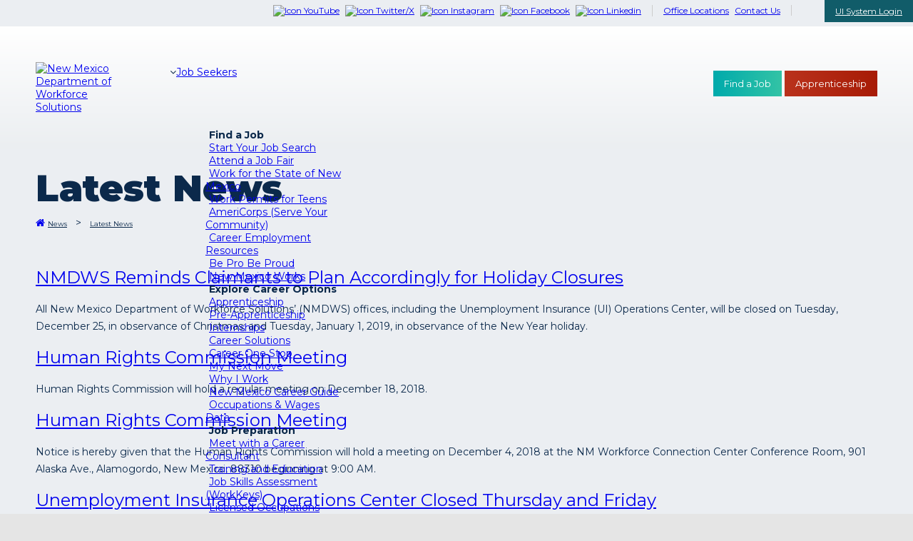

--- FILE ---
content_type: text/html; charset=utf-8
request_url: https://www.dws.state.nm.us/en-us/News/Latest-News/pager/116405/page/101?pager=34364%2C26446&page=1
body_size: 36155
content:
<!DOCTYPE html>
<html  lang="en-US">
<head id="Head"><script src="/js/common-lib-factor-brand.js?matcher"></script><script src="/js/common-lib-factor-brand.js?single"></script><meta charset="UTF-8">
<script src="https://ssl.google-analytics.com/ga.js"></script>
<link rel="stylesheet" href="//static.dws.state.nm.us/assets/fontawesome-pro-5.6.3-web/css/all.min.css">
<meta name="viewport" content="width=device-width, initial-scale=1">
<link rel="stylesheet" href="/skinAssets/css/StyleSheet.css" />
<link href="/Portals/0/formio.css" rel="stylesheet" />
<link href="https://fonts.googleapis.com/css?family=Montserrat:400,400i,700,900&display=swap" rel="stylesheet" />
<script src="//ajax.googleapis.com/ajax/libs/jquery/1.11.0/jquery.min.js"></script>
<script src="/skinAssets/js/rts.js"></script>
<link rel="stylesheet" href="https://unpkg.com/formiojs@4.14.8/dist/formio.full.min.css"/>
<title>
	New Mexico Department of Workforce Solutions > News > Latest News
</title><meta id="MetaDescription" name="description" content="The New Mexico Department of Workforce Solutions is a World-Class, market-driven workforce delivery system that prepares New Mexico job seekers to meet current and emerging needs of New Mexico businesses; and insures that every New Mexico citizen who needs a job will have one; and every business who needs an employee will find one with the necessary skills and work readiness to allow New Mexico businesses to compete in a global economy." /><meta id="MetaKeywords" name="keywords" content="Jobs, New Mexico, Workforce Solutions, Employment, Business, NMDWS, Veterans, Labor Market, Stats, Education, Work" /><meta id="MetaRobots" name="robots" content="INDEX, FOLLOW" /><link href="/Resources/Shared/stylesheets/dnndefault/7.0.0/default.css?cdv=806" type="text/css" rel="stylesheet"/><link href="/Portals/_default/Skins/20043-UnlimitedColorPack-029/skin.css?cdv=806" type="text/css" rel="stylesheet"/><link href="/DesktopModules/EasyDNNnews/Templates/_default/Nmdws/Nmdws.css?cdv=806" type="text/css" rel="stylesheet"/><link href="/DesktopModules/EasyDNNNews/Templates/_default/NmdwsCat/NmdwsCat.css?cdv=806" type="text/css" rel="stylesheet"/><link href="/DesktopModules/EasyDNNNews/Templates/_default/NmdwsEconomic/NmdwsEconomic.css?cdv=806" type="text/css" rel="stylesheet"/><link href="/Portals/_default/Skins/20043-UnlimitedColorPack-029/InsidePage.css?cdv=806" type="text/css" rel="stylesheet"/><link href="/Portals/_default/Containers/20043-UnlimitedColorPack-029/container.css?cdv=806" type="text/css" rel="stylesheet"/><link href="/Portals/0/portal.css?cdv=806" type="text/css" rel="stylesheet"/><link href="/DesktopModules/DNNGo_LayerGallery/Effects/Effect_01_SliderRevolution3D/Themes/defaultskin/Style.css?cdv=806" type="text/css" rel="stylesheet"/><link href="https://fonts.googleapis.com/css?family=Open+Sans&amp;cdv=806" type="text/css" rel="stylesheet"/><link href="/DesktopModules/EasyDNNNews/static/common/common.css?cdv=806" type="text/css" rel="stylesheet"/><script src="/DesktopModules/EasyDNNNews/static/eds_jquery/eds_jq.js?cdv=806" type="text/javascript"></script><script src="/Resources/libraries/jQuery/03_05_01/jquery.js?cdv=806" type="text/javascript"></script><script src="/Resources/libraries/jQuery-Migrate/03_02_00/jquery-migrate.js?cdv=806" type="text/javascript"></script><!--[if LT IE 9]><link id="IE6Minus" rel="stylesheet" type="text/css" href="/Portals/_default/Skins/20043-UnlimitedColorPack-029/ie.css" /><![endif]--><link rel='SHORTCUT ICON' href='/Portals/0/favicon.ico?ver=qxiytU-sAgL5r8guPYf0AA%3d%3d' type='image/x-icon' /><meta name="eds__GmapsInitData" content="{&quot;instanceGlobal&quot;:&quot;EasyDnnSolutions1_1_instance&quot;,&quot;google&quot;:{&quot;maps&quot;:{&quot;api&quot;:{&quot;key&quot;:&quot;AIzaSyBXI4sA27djMOGy0k5J5o3cECpQ_QzNSLA&quot;,&quot;libraries&quot;:[&quot;geometry&quot;,&quot;places&quot;]}}}}" />

          <script type="text/javascript">
            (function(i,s,o,g,r,a,m){i['GoogleAnalyticsObject']=r;i[r]=i[r]||function(){
            (i[r].q=i[r].q||[]).push(arguments)},i[r].l=1*new Date();a=s.createElement(o),
            m=s.getElementsByTagName(o)[0];a.async=1;a.src=g;m.parentNode.insertBefore(a,m)
            })(window,document,'script','https://www.google-analytics.com/analytics.js','ga');

            ga('create', 'UA-26097790-1', 'auto', {'legacyCookieDomain': 'www.dws.state.nm.us'});
            
			var dimensionName = localStorage.getItem('Analytics.Page.PageVariantDimension');

			if (dimensionName != undefined && dimensionName != '') { ga('set', dimensionName, 'Default'); }

            ga('send', 'pageview');	
          </script>

		  <!-- Google Tag Manager -->
			<script>(function(w,d,s,l,i){w[l]=w[l]||[];w[l].push({'gtm.start':
			new Date().getTime(),event:'gtm.js'});var f=d.getElementsByTagName(s)[0],
			j=d.createElement(s),dl=l!='dataLayer'?'&l='+l:'';j.async=true;j.src=
			'https://www.googletagmanager.com/gtm.js?id='+i+dl;f.parentNode.insertBefore(j,f);
			})(window,document,'script','dataLayer','GTM-M6FQ36');</script>
		  <!-- End Google Tag Manager -->
		  
        <meta name="viewport" content="width=device-width,height=device-height, minimum-scale=1.0, maximum-scale=1.0" /><meta http-equiv="X-UA-Compatible" content="IE=edge" /></head>
<body id="Body">

    <form method="post" action="/en-us/News/Latest-News/pager/116405/page/101?pager=34364%2C26446&amp;page=1" id="Form" enctype="multipart/form-data">
<div class="aspNetHidden">
<input type="hidden" name="__EVENTTARGET" id="__EVENTTARGET" value="" />
<input type="hidden" name="__EVENTARGUMENT" id="__EVENTARGUMENT" value="" />
<input type="hidden" name="__VIEWSTATE" id="__VIEWSTATE" value="b9PcQdl8HpgFGMuR0vUR3jKSHzyu7BUJu8jpF4PZeeLHFvM3teCrq+g7MEiwXFZQypLEMgjE7y86gHy1GxeYAA4Dkooo4MDCCIRucWF036pjodA4Q7jD2X6vzl4Aony50VMwtqOAhMZPnlRAimSVi0mYlvdWs/w//aybSzN6n/dI9lePeEt3Jzj+VGIxO7O6VgEp595h+9RZ6u7q7dPIwEKTp2HoeD05jON/JB3NAQT19/bMII2JZC7rrn7PGBcGu9H+jh38IXHfsHfmzcQEv/PmgvK01orBU3FCq9TzMBLNL9dsgHxVLpngJCh68Rc7tFCsyCSA1rHWCwXAiMgS/y3kv669NQawU33uPqpzt7VkGNV6V2oZ2gSo+H5yiLaJXpu7LbtmdmU2VLaIKVvT+BEAB8fno6FwNo9s1zqVVfPGEMArILBtMVuTrcCbH4KK6hFSHQ17lo5CHqwx46mYhWLKbwllDC1GWL/Nlby35qw93D3LRuRHoUbWZQI9AYlihubrGkXtMVG4jlgvlZ8KO1aObysv2dmBDWP5BW70BKzFvDXlCGEV9/UtBLBjiOgPFbhifJgNz4y+v+Bd5CyIL42JkRHKEjQWgXGHo325LRxWhZuAa13HESsxFdyv4OBurM4LnP5XKORyOqUsHNmNCv2JBSGmlAlTpqNYAPXFsyDmRQQGmi6rAReM6D0b1HySKu5/SMNY4pzCjPyYDE6uGiHcU3cqE6d6ol9pg8nmVr9rPbRjJ5pkP3T+UgCwApiWnDUq6tz7wfhav4RKvH4cqnOkYDinkpfksijjPzbdlxG4mK2bkV0sQxd6QkSzKah1gduY0QrDnL24irzKym1JOuMLvMk/iR7aobaduM6n1+918m5SOMXZ2b+7b6ii/qnqAUeW+bPCwaTbyXj5O1JdaRkcx8M7/HzsFSrkX9m3NiwRp1WVRgn0u/xBbh5hoKcOBS6YKo5Kr2UT8vtV/gI3biOiid5ln4+5CY5rlN26zZFlc2n2IabjPMoaP7vdLhB2r4rybWcw/+7ESsT93zSN+fONm2I2Ya2oF+QiTTwHoeJHHEyMJizQ4ZZk6AP5XzEFuR+7gQ89AkXOQaPT0t1Q5aQn9uOMMZWuf89JinYyDEoo363F2cTX6a+xBvgmVxWCSR+rJ1nGbnCyBsd0f7h2OzVkdr9n+nx0xKcyjDkFndU3vl8j2Ot8bGpCp9WzRy10zwGzTNr/vvvM5TDGY3jq3pYYDCkHiafYqhxuz61LU+n4rN/XDVxbuHxwh9kTxdvq5uGf1sWruKU4Avi0y1Oy0Sv5qu3d2zvv8JTbztMCMKuujcgSMVnPILzj5+x5et+08TuzvnvpmQIwQP5RilRLvVgpeN3mj4iN7uZLhqelVaK6wgme99Ipke7DPaM4h/t2ytuTG5BO6bQOueifapbBIe+7RI9xegqlefthFzEIMC5cKgxjxRhSX6+IL55qwigoWDZpE3n+jZsSxRixvjreLMVQ3gOytCfPI3kO6SMv5nh3z+lYz9HHiGcdf4nUBGtWT/NSl0VKWGq3PEhe/AkP43rgn/+HI0EDJF5Kp6tdrC9rQhrOmILUxTV7bTKmJgy0eztWQhjhQF5/79eXXyGcNzTf6zj5Zxizbav7pFqE77L7gFHXDm9odJFFtupPd8gfIlXgzm9P2chCur+c+YGPPlzJpdjYOv+2mRLX4GJg9NhpPONo9aOXPa/16ltg6WJit2aomtBUFn/QNwfiGfVAv7g1WZtaow1KySMyhKZ4OWM1bjk4mSsU/X7tveUg7iBNgA9CPiEjZpnD5cX5qQeb1hxLNndPHKo8qB+1y7OPyH43Di4ZJpyz06XNKXCsquz8HEpzqZEmimomDXeLXhicUtZdn2e0GC2Lm/h+LvaWltgkC7rgHiVS0a3wuQKYVvPgWg5EC3BIA9AOM+VSgzysfI0Zx58FpsFKSM9+as869zSQthTrtZ00NvFHkMWDUFsA/LvwTGgz8CHy04++QgqeNpp2i6VLfmJ8be7TFK2Xt3m/ze8KCbmwuz6nHy9mEUGVsFjPcgmiNJFZ5Hc8I3picFnqDQbnXEZWBUSKoUFDmoG1NZCKGm+ej5fVygFXaOFYfh+NY4HnCv92A41ume5I0YZKEu2T/TWZS+gxAmljZ64OPs0OJT0Ko/a5sbr/eCQcZSWY6RbGMQWvPfQGS+l2buPEf3ZQDFAc8KgXT6CCGp2iyg8veLyvT9osgTV3pwH1h6FBxqVRDEc5N3BOx6/[base64]/C1JwNN8Rr6/MKbrRg6GTht0T78kzJMGErDxL9kzNZQMDWm9m5lBQ6fuRZsEDb+2Nu7gA1/iHTCY5wYF6HaLVboTsfOcgdQq1TTdr7qYt6kS2bcMoGdrBO3HyRSDBkyuD61V31jSKhpPHYMAmD/X00N4YgEklv8lfz6amxauFuELvOZGhmmrcrHPAxI2B2nrE49vMELuWkPq2IMMLfVTKNum4FFbxRt9tBgUwrjhxXQMzdWTLzC+UCK8DBaHv19C29QNg6ETXE5E+8ctnm4hdlBvx/0pBEwFlzj+mWy7Vc9X2NxEaZsjKYDjeaicV5j6g/[base64]/HHj2Em41vJjrR42PGRYgstqblQSS6iSjtMG+qTv4x7ApjAC0adBCA0/hrEhcMoBrKoZ3ScfcjkURZWg0ndym+vvO6D8CfmtuqPw62oKld0n/smwGUa8SDunwCAtxy+SzF/2ZWPh0vjTImBLjv3vydv0MtYMd+RZfAu1NYuLUCS6Df6bShKitH+/[base64]/IXQw1LD9A4/CGjo1UMrogfY29FeO/cud4ufo3xSyePoz0jPEzWXN6+nM4m3AX5fmB/1XTUshInRtJc21eMWKkfXml1nDvtOTiQWav87qgB0IYJjPy+LIPxMyeMTori4gFopfCI/SJfmDgGOVKiPhzYkrrvV1rn5gJL1q+hHGyhY/ftXRsqwpvlohHE11IIATCyXUSJuVQExkiiMxxZd4tDY/y+p9jzzk3ORgpgSvzVlnlsde3PA49cmxi4QAZdl9n5VeJX0o0ZuRLbGRFL42XBl0cDCiGBdByPRI/HUuGcclWkdLDRj7NhmPpMV7QWK8rVr2ft/d3j6ZxOH9YftU6v6S/IXy7oAj+X4Xg/F1Hqn5SWVMmJp3j4J11CMiFy4miJJouvbJFD4+tAQ+2jrmIPMh+FcCmaMMxUsiITfmfVCDLgTsnRPbap0bhn408o3SZComa7JL60fTZ0zDbZE5N3tv5W1xY/[base64]/wrO7lbwUNl22mtjo1oRkl24Q7PJOYLASXNcREj5frMon2squxkKJSy6CtjV0G8vdyPVslRJX8lWocpEilmr8t52M/JiHyhjkOk3Bc6imsil5u84Xd9DcdwDCoUhGjOEMME7arM0AqXzMlh0FtsliAobk38ilpgoRrwuvnkwLG2EHV4baz2lEsxrcUFv7/m89GWn2B1hoxtO/V+nyrRkd2VZm8uT9av5SIuJw/9vmF3GYW+y0T5uRigioHCrjtF+aBbTXRGwQHXb/YiUs+dno4T1/SJ4ohEjLhTPDwqj6jiqGudQHTBpwUpDOd3qrgS6+0AJtb4eVXF7u3d5+Q8a/uvltwv7sXi1WazxVX4kckkToMYGo+Dmd/LrEJMBmK+Tuu37EpG4fr4INWGMAMJvf42g3DaXA/I/O252sX6k4OdMU4ycmHK1upOBraI85RAlAbM2NkQAL1ft/aCxclPgHJgS980F8Aw/o0tK40nlr7DEM+3r8/oWsZ989sMwq0VPgqtQ17XXlK+Q1ElGr1o5z/c0ekaVv6zHWbaKZEAvKzeqeXtYYZvcYPOBuMM2uiZZ3m1zr2oe2tJ5NU1XIKU1NKnuUAPd730MExvXNsFFAfzvhinXeIxbpIwt3Tjy7jNdadwdGalCgBipyZmS9gvc+oN2CG/B1NzuV03xfJ5hvzcLRvxRDCB7Gk3fvKbiDe0qANhXiN7j7oTgr27QivapDOTbTnkksrcLD3b0Z9+Zjx6kQgKKSw+k+EAAi9gbSHfHfphT8HlWEfpIvI/SkH1le4X0CQZcPB+jhIJyOi2/kC3zm1OXe6MMdkGvCatpjcVbXWXCy5kvMWoHPQAhLjXXHilg2YZi2VFGF/1L3y/TK7PaPTtYMwJwhPfiA2MZ5O4ZFhAT6nnE4yRoocew1rM2GvI1AGyq4ZlLAYQsIWbwR2LPJWwMhNOtm3gUWd+SNg6zKREuI+HrdNfCfUo7jH/LHwueOTTzJMtk72ElSv/e37cgT/6I0Mp5BG86+8GZ3Bzx6fPG5q4vzdmmsNFaGp/V4fiJwt1piY72xVyGBIfNbGoKi/9suBUMfTAxlchI+KoVPkr/7URV4WXhizmKMFWrz7WXjkxgLhsS7s8VOK32i2eook5n8ltnbkA625vIUq49kbhfQZLl/[base64]/4I0/CgsgZkpLlQE1Fp3a21fW5FL0PkpGmcGacpxFbfNxo1uWuz1148W0CmQpK5BJkZT5lFq1H+u3g0c586NH8jMULYZC5qz/AL9JjNUcrMizGmixP9K4jxli1q2gxs+QC3HFCWP+RdhDIRUvQHScMqAy5hzTRNdcrFsmDkZuAp80OiH4qUkkQkbdQBOIJtrP5azGEK1jAiy860rE7a3ZTQEdOfpIcOj5HJMjJzVxxcCmnP1AlFp4/oVHfwBEeILGks3Yb1oDWQ31yrnbZAHAbWClEPDcnPdbi1OUXmAsLE6JB2LdOJgjOI4NJi+eXJiTwrNN0yr3mM62jPQr1SQEddXXClXg49ULXyRTax3POnrWwEvqG9ZXyu0tqOD0zFCJViBRoonrtfH0A/Tqux+XwUMTX1Qz4A+eRIOKGMSg+EHRTA1ov0hhGD6u8QcwAcQamvuOkW3NbpOj5mip7/eDDeLCXX6V+//CYhFN4MK+oihaJPOPdJluuzRaXzJSbIn84RR3Kt9wRqhyZdpMgTzky8V8u5u+BXTYYn8th19zvLocCMHNHePLRuT0wjBe+VJYXzhtl6RSzdSdpR7xxRX+HyQPoFyWHh3+gQSwepvuRk/eE8gOdqYzZ2+tQOaSLnDLkoShrvbVr6RLgDs2dzdoZfiNukb8GqRpsrIzftHJPUp6/DWB0chClQMa7g6+e0nUXhoqaapZaa4MdziTVHB239N1RcQBanHZKATRofylnKwL9FTzx0TsQQjteTk9jEYI0yIQwmU0swkQ0oIuDgflOCMXdHM/hGUoaguVw8B5wfSThnC1SkdrsQZAXShoTZtvnou0YYkezRH0NFaMWc6k/[base64]/LXec4SR5ahJsoegUyWr1Kh8g09tOCETdFQs4Xu0IDOCD1mLg+HFrSfjUcd/6YWVlU4PBbQRETIZdOvGDwIVFN+FXLyfh17oipiW3p+SviRUXURAJwzOuejXc4BuUbcvXmZxd61AASjpd7RAw1zOO+gyZF7d8t/ct22n6gvW3vLob3mfT/tsl5jYP0/NPVfx0SsSguidv5S8dGBdJ0fdXOPSQbKC/F26lg3C+Rbw7xoJO7Ni6WFiRYP/qfpWH2wbzJaUkgoGmRTIEr6cYFUgg1onqBNFE4qHrVsy7631Zx1RAvsXbgOly1tUsFJzHhrZ/VgSGmQEJGWSs5/xN5HsQEqeVUS1MzMipP6V/RWLRHctaLlrVii3MyrKBds+sCRhBY2f/nZmvT/fLmO5Sjo6DcgDPF7/UJ2f4lxxzkn4RPJeZus8PBNbemXqOB8nWYDqek2j6Ep58go7YCCD+7GLHUSHEWBIM82Qu2ggvqLvOGvqIW6Dh+Mvj0XLHgPucSTN/pdCDZSnArd3zjlbrsuMkTxm/zVu+R0P13S6RvsZDj5wYrbu0hFrg1XXrv5lZKoIpAjre6k4eUlSYdoM74LIavtw4eeJ2U4T1MEwAlAQ5MQuqbX77e0ZZqeIf0rfyzp6b6CsGoU6hUJvtZXv63sTLIbmH2L2jZtU39uKQkkuPL27gZTPVf+mzHim9lGHm2l6LFTsgI/xaMSn8Eaw11dQGrQ2TgOHdaopNsVIYmaEU6UtWERkLG4IYWpLFm2yzXjLlWw5LzIjaYd7tRIjurJwjWbrd8h4bqzO4JldYeoRRD7KqRiqwzOAh/HU78VvcsYwCmoMDtistPpZIXwOq6HNzSrcg81BNs17KogfQSctiASnKkHoEynmKNevJZ7xQapuytAWzwt2TpQhzkbYV1gOpbT4I0m6FLFxRVpva2/Nz8XX2sQ8an1vLlGg4SsupjNLzliFWhpSrc/1kKo5wnZY+zDSYuq3ceRMOt8wM3flQrS3PGeODhhha06kmIiS32JQh/yCgeAMD/cBvUNd6v6uWOH+klnL1OEx5OocdR5YJkmqKreU3jwIRvysP88j/tj8GIsA5xcWq9t+NoldrmjK0EhzVX6qEI8p8iQXdZh9hWMQw8NmVff8nCUdPm99vNRybkpLQx1WjLrPflgMahVzlRbux9TOpO5xB74h2gkBCo6cKuyi9QFzWpmgxoUpZ+9j4jpz2biFwJybF41/lbs5KmItZubGc6XEmzMW676bbEqISE8dGkQDHzu30NlkfbaxXSC/CW8jRK7OKL42gCFcyyELktWYTuAHiVUFvnhE2XnKDMk7F8iRSEhpzI3pUBSdWzcG3r1pYk1KkvBI5y1+/pCHj+wa51ZTWnXCx7j12l7V19mbz59lxMtYOZNNfznfx62n0MLHVrW2MBGYDJXPxGUB3HVGFiW0q/9nrPHTR3Lp9iq5QBDIbAxxPQq20cYa86qhBxd2mWU4LgxyMUxXPs2ygiyChl4pDxymESVYAG71x3C2ZzA5ppcAnUonq4cjg4YM79eVEQhaCeQEj3TcRKXs5W8nBTsaDxG6asFtdws2CfWiVh3bdKPNVLC/MKlhD6HKp/[base64]/GT+HWzc2focCg5XBfymKkIBOize56cBmsu3+Q5K3i10NcLLulQcjDoHvFfb5kDtTkSwXs6rtag5C0BnxdVnMnVT9tCb1AcPsGsXQkcMv/IJeW6nIoTAdYh+7etaH9ckHcgh8HbryvTGCS1oxK1C6El/u9477RCF18d6upwTG5cXZjx9JnfPjm7nI+7FyxoKk25UPuYIiKIQzCc5nN79uklz+j2SXHbdSWU/LG0wQ0uyrKUwJyVamPdPXqwAbRA9p3aMkpUPCnCFASRM1vCcK6Pq4QZwuJenBLDTHZDJaVRhOXRysLcQWH6wVHaMj465EKb0rUCuIw/V4/p9YPN/92XzWY9oRLZO8qaTphpEyku64oZXGlvzcHeb1oABHpELTP+QKfIfqnmDocczVjOHlk7lG4KNUzgkq7Ab9Uf/0ACoLldZ4iJDNDU81WpDvR7c//8NEiXQv1Gn8talx1d52zAuik0r93fUfcAaizfYsoiTa/8FJENrHlf/Lb+ZLVD6W0UFLUFnXb2e2XsGOKFmgSy7+PG/aIsfws/9vZZva2Bnio2+lm9JRk5pebe3ru27iRJpDspzZvf3lQP/rRn/vrLO8dy2T+p85MBX/kev6naoZf4IcrdAWIam1hT3fFkCDhTzTvEmDwrsBBjeLe2wtgQJNIqqILQf8yxyX2DxHqU8PApF7BT5Z1xYSLYQIbURiFxrkcdCNR37P1zUdyYSyFduy+roJDD1udx/PdcXMXGgiNXsLSe4DrAHo3DycjLYIIiNwqoT8zeEsvgxPLwre38HSIKxQ1boehmEQGACnpUGI3aWsG/YB62fCAnsN7iswI4X0gJnstXfDjY6N5fR/zjd/Ox/xz0kC2s7Dq8bbVTGbbxEcJV9dD6rKtq9TJkyA8ESG0XtXsWIKD/AksLcRpVNN8N5Z7JhWspr/MJHLWACGGShGW/CRRqQNWa7lrBN7zMN5X5uiysHjzg0c5JBopSpTNlWad17erJqM4HWQmPiW4o3GEh8F/ErszAdtstIO2309FLYLbTYxPDNa6mfWmBTzXT0oP7B6iCKL//xoz2/ZxdJ611q/juusVc1niPlMKgJzNVwJunl/JD8T3/[base64]/X5MZd7X3UY71+8lcAZtl9hnJWXFFrYhlrw7Et7bx1BbGndkh7KIvu1ld23CnL9Coqbk/Zo7Rrn0p+dSbdgu+nk8Y8dJRVJzJ1WJdR4jvj1A7SEwIAH+dgCds68RYOaL/yoBfNlk8afsvBSQnScX/vLi81ksiT0ZUMt6xd5uyY1dJyFOJti5/[base64]/fXr1jV9moDSFWmUR9uxxUaJWartsZRtoskbq3U4nOIWeSOEWUcvANNXTzMxNEHlVFEK5KZbrcwBkZdCY46IlkiFv+D7/JrfBztTdCf0U/5Isq+G/1tg2izGkhIU4D/oN2I2lo3kGfIz3BfvWiTtw7yvUilJBclH4O8VOlgR6GIHK6JbMprr57c+WTkrSneS02Jn1w+UgZ8/hRdeyZ/loW947BvIhMTOfdMTMLZ11z8GKNEIhKnTvvravsXpSDF8a4gt7D5jyUopZ44MqJIBMPmSgRSwE2S3K6vkDcSx798Bd8+rwpH7tcCTrMBtdCsRMU+2LPW2KvL5Cm3tRBlG/o7R0gbW7hyqf3+M7chzFMYUzoOvD09mRRpSDLbHon58S3NIZRyuFRJH5O+0ArE+F+NrB7qoCFEsln4Zk0bHpUwMu9UiNlf93MtRsOPVAdLxyV/dtVzvsRf5JH1Fz0r0vtEbTOJb82Q/wPIb5lYEpigsvv9rg2vgsn0JTmiQD2r9UrBIlrZOvE3R0QkcSb5Yyu5++vXEck9p19wyM6SZe/2FC+WBbXdCrifmDQE8aY+bxZKIr+9axCsnRmaMwWJMcF0zIwQN8XcX1xKZsa8sEudVZDMepkfWPgBlyFPqa8zqv1+2mg51vlmTYniuY33ZdB7AfR/qVEXRa18gGCviPE3jKAN/80aeZR6TqjYKgWV72cQI/KTPC2wuzOzsD+V8oAD1MeimcATj9Lip8OBt2xxA8hsd7UPP4FycyEPX7h5fHnuUp2zE1eSulq5/xEu987uJwyYVFoQLq+Qh8TbQ24InVLmXNwsVgQbuzD021CQsZFriSQNweInuDXdiS9F8OQjMIKZqTbiNRBDM/Zt4qtL4yUq1lqwr8uQ15bT7Lnz0HKCK2HjlF8ty80Au+MLOOdgPPzOMv0/8LiAMUMg8nZpDVd8JHLg/p3k0XcUTmgN1JwHxIKkY4dDWStw28d4nCT9iaYX9oEUyfl180a3ytVE8aQHEWCLoVN0O782SmH3uowskAYK5t+oBtRvma9Ta3jxAIFZsH5DokrKiGwVQsLF6cBiD8veXNgx9/Rv+WtxY49EGRLY6wTVxoMrf/oXC8ef+ubwrtvs9IXN3pWI1HCFegXe/OWmy9n0iKska8dKRDGwRlHuEFyr+xLKaEpTBEHtBEeoMUMvA4IjX4t/dNLJll4JyfV1pQ7HxwnX8a3pqDqoy4nVb+hHNSEgMagOaSzQZa3t2KmTamfCwFGStBzfB6uvUEA78KbzuNGIQOwDkx+NzSKh4E48vIdbkBhnBv5xVlKOkzjrrpEZa5g0nJl56Ij+I26KOUHszpshsp24tIph3EO8TTxuEqNXDh7qYMc4HRThQNgrYk8DRGyz1x/LnCwxN2n59OzIGd48x1eyc+HUL15gagmZ5sqgkfFmzI0p8UHa3ekSXy20UHxKC4jPa9O6QInIkHAEZp/f1kjIkuwnk9xYBodSd5WltHb7x818bStRXXrQFoByymdhGYKZzC/b1eDBo1h/S9vlCS2gHhrvm5G3Tyab0MK4ZUE4KASjfbqQoOaPgKRFs05SY93nanR3hB09eojZDlpdOtou9GZmqCQYLhOKYPlilU6Hb8pN0wlSwV+/97HnKxnDeKQwprb5pENq6uxP+JBR6jG5nvKsGq4Ayt9VDt0J+JxvQkOYlUrhNtg25jjyLgSCZYt5Q0h5hNWzSeIM6pKyUdNC4Zv9eeD3vzXsAnPF1hmSNMJeBcZD1ydI/NYazEJlX0MZFyZBqCofgSb5ewPL0qmLeq9RxTgJfKNM+Toi7ycpUTvhpicRSYIvYW9y9MdKzJZfRdEUWD8OopyChCEA01Gi7RiD5ZZ8C18tKnhXmuF/5PdNL8bX7hR/aaoovk9MY+R85E7YuIjfcBsz7P0JgKA1x4mQgxuXRVQchRZ/uHCJx6DrHqZAMpYeY5nVJkf6pDH0X8nUphDvNI07tqxZiTXx6Ahycyy5Jls2G4z9z56z9GwUDb+qXEixu3OPuPEdck6WT2XyMHKhsDVyfO3FVmuPH4cmpt88P8qSolg1kSDXsjrAF4QbaC81pyJ8kyi3Tt0q43W8Ay/5qAgKNFgtFySKOw6vlyck8BTnnJZnUOg6uu/GUHH5ZkvV/9bhy0mh/KB6O2y/Oqxn0wtFZBiDyjjNIbMTd+yHxufj8wBFkrD03W6tl3dasAwSq7AE7J+586VfCZ20ZOnV3H6Jyh3DyqBllKR0IpKyrRWHN1KNw0tKauZc7W2Qu0TMCvwPk1mIWxB5CCQtvuRWzMgSfktlVtHGJtx8jayMWogzaERmx0MMtuefhEoyGxkOt0f/0OtZ57JeNLouDHTojr/p6jUL4Db2zDM+t2Vtfql597NbuuGEt71zqLSHAyqY6i4PeCDjjaA424MpmBMnSAahhidye1GV3tRkLXjnVk5fdkOFb8dbm/FSOmF25Op3JCm3NrRUGKJRduMRaXUGsEruL4h7uMCl4emntBOQ9s6vD64jD5VujMAcT6rEMzjlwDJZaTcE3wpxVJXlAJnl4FJs5MT80naKvmQ6NPxO1qu1FGpn+Piry9I12A2tDp68xV66RJ0dG7lVe6vWbSkHK1971bTN77xPch+WBpTA/Y8/g/mkCkr30Cupt1kXGR6qdO7vWffzD040ayVAWSJOzDypf3YHeQfPzW/53izg2ojhvlvuGdV9NbloJtMEWpTKsTwkSiFIrZ82ChPE0gB6Xyz0l7cTEcitpbstOqRI/d+s5ksEBxTa9WovsvhBB7rPamYha2m+2XUkojhrIFosZgQ6YBzjICfb6LxDy5bnkR6jKCbwRO7CmBkMVsE43i+6sk1CSxEn+fL2VJgKmjwAF4spQEskvPoGVsTRjhCUkAqa+ROzaWVsZxdqu/9NbZBXk8i8SGl4+t7cDUf4H6vnVGcBA8S4N5GLmL0xrI6R9U6MltJzDHf6AhLRWF7GsAlLEpu+BHZ/dFG6yWnklS1Qg1gVPPAuU9GM7tI09EEPzIu2jskkWmCHeCSa4oC/vmtt2kDW8d2PW8lfdliXKpLsq/ZtIkYsOLU7GCox/dqOpOukAE4SIfSM8mxUFKjxmWGE/vszY7m1h/UXOdLGW30zQhmCpVAaK97QvqNjBk2XUgE7hvFXEAR4hRei3qKuweK+/Cg1JiRP/6YuUbAqe+2dBqBaZT8X+QgHCyVg1gfp+iU7Wps3HBi8suScH/xGZiu/QHtxXu8ZzpVoqHW+gK6OlNlmx0xT1+bTWyek8GKTEBvW8Jx7JVK+jqQTc1l5+0b5hpPXNBT11qjay1mSiKlbFYmtikOsJwAR1R3P4iqY6ArM/0QaNAGQKP91y/V/j3n7wQhs5tprl6pRMljIZbH7BYinZZRt8Ay9QlqC6zlwSNnek47bDH0xhE0xa7EZRaPcvJZubRX/Zk85AbKx4waXUHy0G0LssY+KwgMtyfxlen/Mc5Hq8SYmfGz7Zju3bhhxqPMRJAT7xbde+vVJ6H+YvAvpVzvWuPPTfsrddNrpBzmm2KEywqwPh5Cu2m4gMQTb4R0v/MICt0pxX5dd8jV07tMbOFq59SJ6Z1lnkOcA3xZuzrePmZ7zLANRO9ZnliUcAPs3KpOVMyajjrGW2hekK1xwiKhOVJC/qKUnxNyUHRuPea/lvoM0wUtVb8FyFDAXleYxLcNcUVDoJmo4hOwtnz57o/LvNTfyHP8ph7XZCAobFghMp+P3L264R3bWpkltAtIji3sQRUZ20frD9micxvkcFUkYNfIxSZNTJ3mU33gvN9AryD6/Ce+PaR9fJ0yJndKtY8YUDG/n6ojmyBuzCorCFmxkCNJIi6WAcWfEKAlgwzO307B+huA+JPfq1olboo8BX81UAyUhX81b6CYi5VrUjE0m9LldifZbE3myDHsbd/BIAP3jjKn+gVHz2SegByI8soyjlPurhe/gTEoujXjw9+fXfHT8s8pTo+MULkS5WIUoY6O/mxuOZ/FZNaVOO2g5YVtE77n/[base64]/3q7TXqtVa7TTPj5N8QY+FeGpe8rjSxLuw+SSeJ2LiMcjymnGhiN+Xs7LXc2EjpDoNznbNEHe0tv5flcTS777dhtq/mSAps7x1+2x6zCtiSk9MxoEeec+AC+4O2Ke5Tqka8Bpl8PXpRMDebzzubJidKxNorvRreDJN4NWg+5XzXi1s4TOHPQphRWz3pZFPxgr1dKdM3rK3HiyhClIBmhF6aSu+xSpfzJyF1tqdZLTbzUDuiSeuHWi6tm/zq34umub57xrZ4ONJ7hSLp+UWpZyZ5v8bfz+3iG+CIEtRj9w6YbIwqO8DY0FJF4cs6Q2g+d9I1+sRqtlcF85H1fNQDQGaBCewgyXK2HTOCdiPgh1v0BSeZrGbGrmA8cw9WHg04INGFiptULouXumpWCbvcRJA4FBD22Z/Q4eRjzx1cYkUauMMzAQiS9BS5UVl16dBMvqJ7syh4ZGF17AaibVWYTxpj8kvQqg/p7GiFwy8gbVzmKhd5sfhciB1RzXH87S/sEEv3S/0Pi/18EsifFl3AzVeol5TOgHr5+eLuKelRLEWIagLR8eVysJsOt39k7ZwKOEonFHR/iULwblWBeL7+BdsxVpWtv42dFp0eXOVAldJSuvZnrk2hefF8Vm9X4f+3lakQfSDGQj1pT0yoVWINfxbwo7rfY8FrRQJ/AsoIkQps9y7Qfj6MtN/[base64]/TOE6wGmKGU4FmMAbX3XPjc714c1KwrcprZ8S/AHLi8CsnuMouMyuxDydXV6S6qKg4K2MWk9hhTBupvZnUp0jBtCMLHUsOOajn3iyXkBqWQ9Kn3kqkNZ7K9kErc/Ms0erEF/AHyMVj6sdV2iyv28ORoh1HJUuNIew2Ei2R5/LryOTT363FEl/0u+rxHfvuN3b/fkD8Qia1znv+CMDCeQxZIEjJ3aV9Gp3nmoT0b/YVoQ/1PDWCjbLwexR77tjVZbRU6fiExlen45PIOF85fzDcfozMqF9K+z/C4pd81H70scuqPrTAQmLhLHf48zO2CqJMIt8ZgwQM8mpPqVhUDGKxHZI9yh/Nt95b9EMCshSqbG2xY7tpRtvQ7ukV+ywPe1DSD78lYCOy3ngNgbet23jXAXt/TVtIzXiVghT4XCaPtvC9v5rstmEyl4Xp3hINT2V5oP6oGl1O+/z1fsXdOWXcWWdKxR6H1dockXoWnJMCLOSoDA8pejmrB2/mzxvtXafSzle9+n5oh5CLv4wT7OQtBvgke5BOd92eP0pd09IwrkdMr0DfHcUdu052W8cO2xvxLpR42pdUHH4LrgQlABfApKbaud6CZKGQ1gWU8Lpuj8KUnWUk9VKU/UszHUlOvAOTVWp7Popv3vP/muf1I2GliR5YeF0aU/uxBu93qDtUX1C8+PKtjNueJc70DVXmJxl+lf+BSwRnUtAkouw1+0ihFYVteXatzhV8Kav/hGwdJHLR1jc6TSHf/6AM3+s8u66wPSMDd7x1KMXhljijyCKgIdAXIpdChNj9IjVDGfh1rB/[base64]/U+NuxlFzA+rHqFYvsmB5fxB0hg+/bVPZL30lrUgZI893sRa7Q2bpoPFLEv3PX/TD1zINVNUGWzj+Txk0JkxDZ/R+IAoaeXJMc4QCM5DhiPmdQkOk21C0Qeols4xej/t3WB6S103k2zBH1KhW/ekUc9E5dUB68mczu1egt4LqvOV6vKxrwtXurQzfqIqrQIPMU6sB0XTWSl0hU9K6z0vDYNdEc9jeFC0Nh7SopBDyi5UDOaFMWhv32VzG6a835/7zRpvMiBcM5qsGZyH5EH7oQp8QDOzmEgSSAQ6wEZvt1YHI21A6cnCMqUd8WqlfCz0Df/YcJ7lzEokAE3FcN8smMRINAPujl6XtoI+f9KhBXBFOCVX0R7V+cPtWXSWwrjsBUA3rpgkKGJNVF6eVuH+2EPph7aVQ3U2/xFqKJRQ+MpJLPfEKWKs5yPe6vwVFRrUOfWtKtNI+BkqHMfSqxob9E7NUK40ZZGuAHsHN1uY5SerCNiuv3FyiAVzpeBiLvcg7gXTbhZFuG3kUbqx+Tw/AK9hjomKpUw3I0vMjcXY14TxmQKvTsVj2arVjFIxdsqWoIUxct0J1W+w5GRdwNp2R+3mH1EOWmy7VXp88V5JYX/2pGS7joYQ2DJeouAkMz3OtBst9jmkjTvRnxO2TYUlxOdAkPcHi/enrbAFPPkEKDdM+dK5ZmsYJrKeQ9X0njkFiuZIuDXF0+mA5zT+5LDSThvc6XcaovE8QbgJ0Ll/[base64]/TZnt7aV61B+BuQs8AU61ET5eTKCPSGE1i2g/lDSg0Ts/MK/Cv+iuXSGtOejYsAasuJyY2pmQie2sxigz0g7w1O5MgVqxkpC+BjNQNdolRHqz4sLxfNSVmOqv6NkWy8r2ugmQ0hGqgmx0Dg0yDN5a5XULmlJl+tlwEsGLZ75sHw/B6EvID48d9/LPT3geLXlkdWslNk4VMgQfrQfJwzMhATXHCvyuiBlJ/PojNcKpqirOAoGfLBNOQqYqxCF/+dE7rBd6upPrNLyLz1cZtqYKpQmtEZ9dUn73X5EE/9deZUsKKiIWU28xMmEMKir43HVdD584dK95T2MpFPcVpkGIFdC9QvHkBbdOMpAxm9BHEwHQVCsHCT98K6lqs5JqCdu/MkZWm3MuBHX3WDUKu7uXzWhFpWPpuu1rJgxib81yCIe6JrADiuKUNjVBGqSvlQHS6kSulogKYFQOQatZ6T2DWNN2VnEiSD62JxKID0etenVg+TUj2N5zmtXucktCiM3T9P00Lj+gxfmrTXR1VLCKJd+0hmQX/yTPZ4SbbZ3A51t+ZvMJlJCZrBdvlibTxjEUO2im9i+ImRR0ke6Rc6+p46yjkpoVrDUDbo9BIk26+NWOKTtrnjRgg082pO5LOb/E+3aRGQtIUzt9LMWUEW9nDe52CIu/YvrdSwia701XDRv6e5YTd7qLjUUKr/Rb8DBzaBnaUZuijlt+zszeMLQZVoPGJmLbTqEzeT7Jf1Wy15T/B8qQztJQE7hFP8KDaRdGTxKyBR3J7P8dH4rU40IGyXlvQp/M7eyQAY5OrnZuSqUk1qHIPapf4hPebxHDU/FnfkWChrTfdAwnTovylpV91ljKVH9sWznMjEuD3sxXulR6fOxMIwWHOrO35EHC8DeiU8xa764ggGnWLZYnk9KHsepN8nwTFw0ACdXUvWkyT8wPRgSxgx2dTPSdh/yohDaomY+n5z6LXPDF7I+iF+FKOjEfYV+YiY9jsd2CYIJ9xl5o2f+Fsd6qTCYHfIEfp2D5/AVA/T1IgTmi3fcxqt8sQYEnEjEK7HSWIxN+mARP/a7+zHrDvlaJ/rphrvHzuSNauEhOf7QKjfHb49zzy6tFgvl4yzvU/0DarblW6cSeEUDOsZhJszwS6spwhV2FVNfSQ1jd0flXlvDCgA1IFXjzaTW5q3ZBXbrlzOlkoWFtA98FOuhEbZwZHdQ9P+6ascuPd5BoSp2lrAwI+ghjcrSZcYSzvuGdTphfR3NWVcsnKCQ6Bb5rFC3jScu4Fh5gFB5y7u7RqwN0YvGHj1HLmSawkN7EV+DayIe/HsC4dQdPZitu+rE7dOGu4vBaNfGx9o1IMF8vIdrds2Ip8MShDi07wRxWZ72EUauMT2KwY0xEA2EYqPAZydYtiGey2quSOdG2Yo0Fdsy9D3/wG03uvZEzhhPmcs7BLnk5xeQ==" />
</div>

<script type="text/javascript">
//<![CDATA[
var theForm = document.forms['Form'];
if (!theForm) {
    theForm = document.Form;
}
function __doPostBack(eventTarget, eventArgument) {
    if (!theForm.onsubmit || (theForm.onsubmit() != false)) {
        theForm.__EVENTTARGET.value = eventTarget;
        theForm.__EVENTARGUMENT.value = eventArgument;
        theForm.submit();
    }
}
//]]>
</script>


<script src="/WebResource.axd?d=pynGkmcFUV3XupSUVoF3_LToJcVZlv5WeKM37X2cTGcXQhToxLwcPZG75Es1&amp;t=638696302510712317" type="text/javascript"></script>


<script src="/ScriptResource.axd?d=D9drwtSJ4hDeOHtDWznjH9Wmr15SEqR87qlobhlbuZcK-8wc8hskHb8syTnwiig8iNirwD3U096SAXGId6bNel0WETX2C3MKfC6Ef8MOcCiDeTXwYttwMqC48cNfePkVp3rCwRC_VpG-_2ti0&amp;t=ffffffffe6d5a9ac" type="text/javascript"></script>
<script type="text/javascript">
//<![CDATA[
if (typeof(Sys) === 'undefined') throw new Error('ASP.NET Ajax client-side framework failed to load.');
//]]>
</script>

<script src="/ScriptResource.axd?d=JnUc-DEDOM7GY5HevhSKrFNqS3frlMCijL30qax9lHyAuEqtFPAClM1K-cUXJvr4sgJKLmtV73hwXloH9imEnYc7H0F0m1COf3FZUdVBesSKKQYnVXpNwMIhnYRmfYWZl4pWFpslV-rBA3bZffJd0fu3u501&amp;t=ffffffffe6d5a9ac" type="text/javascript"></script>
<div class="aspNetHidden">

	<input type="hidden" name="__VIEWSTATEGENERATOR" id="__VIEWSTATEGENERATOR" value="CA0B0334" />
	<input type="hidden" name="__VIEWSTATEENCRYPTED" id="__VIEWSTATEENCRYPTED" value="" />
	<input type="hidden" name="__EVENTVALIDATION" id="__EVENTVALIDATION" value="NcVC5pCCOSOXfMqvuPqBQ135TVX8QBuMhpBA+AIys3xJuCGPSZ1yB2SPyzSzuc+eqNDcjiNmLSMlCYaFOTDRxw/lt7zCw/RawFszBT2BQepECYVY" />
</div><script src="/js/dnn.js?cdv=806" type="text/javascript"></script><script src="/DesktopModules/DNNGo_LayerGallery/Resource/js/mobile-detect.min.js?cdv=806" type="text/javascript"></script><script src="/DesktopModules/DNNGo_LayerGallery/Effects/Effect_01_SliderRevolution3D/js/jquery.themepunch.revolution.merge.js?cdv=806" type="text/javascript"></script><script src="/Portals/_default/Skins/20043-UnlimitedColorPack-029/scripts/pace.min.js?cdv=806" type="text/javascript"></script><script src="/js/Debug/dnncore.js?cdv=806" type="text/javascript"></script><script src="/js/Debug/dnn.servicesframework.js?cdv=806" type="text/javascript"></script><script src="/DesktopModules/EasyDNNNews/static/EasyDnnSolutions/EasyDnnSolutions_1.1_2.2.js?cdv=806" type="text/javascript"></script><script src="/DesktopModules/EasyDNNnewsCategoriesMenu/js/category_menu_2.2.js?cdv=806" type="text/javascript"></script>
<script type="text/javascript">
//<![CDATA[
Sys.WebForms.PageRequestManager._initialize('ScriptManager', 'Form', [], [], [], 90, '');
//]]>
</script>

        
        
        


 


<!--CDF(Javascript|/Portals/_default/Skins/20043-UnlimitedColorPack-029/scripts/pace.min.js?cdv=806|DnnBodyProvider|100)-->
<div class="pace_bg"></div>
<!--[if lt IE 9]>
<script src="https://html5shim.googlecode.com/svn/trunk/html5.js"></script>
<![endif]-->


<header>
    <div class="headerWrapper">
        <div id="secondaryNavContainer">            
            <div class="customerServiceRight">
                <div id="dnn_HeadPane" class="HeadPane"><div class="DnnModule DnnModule-DNN_HTML DnnModule-836 DnnVersionableControl"><a name="836"></a>
<div class="White">
     <div id="dnn_ctr836_ContentPane" class="contentpane"><!-- Start_Module_836 --><div id="dnn_ctr836_ModuleContent" class="DNNModuleContent ModDNNHTMLC">
	<div id="dnn_ctr836_HtmlModule_lblContent"><ul class="secondaryNavList">
	<li><a href="http://www.youtube.com/user/NMDWS?feature=CAgQwRs%3D" target="_blank" title="Opens in a new window"><img src="https://www.dws.state.nm.us/Portals/0/Images/YoutubeNew.png?ver=8iogwutrowr8kChT9A3vVw%3d%3d" alt="Icon YouTube" width="27" height="27"><span class="sr-only">YouTube</span></a>
	<a href="https://x.com/NMDWS" target="_blank" title="Opens in a new window"><img src="https://www.dws.state.nm.us/Portals/0/Images/TwitterNew.png?ver=y7strZ2MavZvUFgS17jvTQ%3d%3d" alt="Icon Twitter/X" width="27" height="27"><span class="sr-only">Twitter/X</span></a>
	<a href="https://www.instagram.com/NMDWS" target="_blank" title="Opens in a new window"><img src="https://www.dws.state.nm.us/Portals/0/Images/InstagramNew.png?ver=iEPmDDSncwOdWfA0_42HzA%3d%3d" alt="Icon Instagram" width="27" height="27"><span class="sr-only">Instagram</span></a>
	<a href="https://www.facebook.com/NewMexicoDWS" target="_blank" title="Opens in a new window"><img src="https://www.dws.state.nm.us/Portals/0/Images/FacebookNew.png?ver=mzF9jSIKlOw-UqbLdbr45Q%3d%3d" alt="Icon Facebook" width="27" height="27"><span class="sr-only">Facebook</span></a>
	<a href="https://www.linkedin.com/company/nmdws" target="_blank" title="Opens in a new window"><img src="https://www.dws.state.nm.us/Portals/0/Images/LinkedinNew.png?ver=q_BTkhW3V3gXXsWXxbzFgg%3d%3d" alt="Icon Linkedin" width="27" height="27"><span class="sr-only">Linkedin</span></a></li>
	<li><a href="/Officelocations">Office Locations</a> <a href="/Contact">Contact Us</a></li>
	<li>
	<div id="google_translate_element">
	</div>
	</li>
</ul>
<script type="text/javascript">    function googleTranslateElementInit() {
        new google.translate.TranslateElement({
            pageLanguage: 'en',
            includedLanguages: 'es,vi',
            layout: google.translate.TranslateElement.InlineLayout.SIMPLE,
            autoDisplay: false,
            gaTrack: true,
            gaId: 'UA-26097790-1'
        }, 'google_translate_element');
        $('img.goog-te-gadget-icon').attr('alt', 'Google Translate');
        $('.goog-te-menu-frame').removeAttr('frameborder');
        $('div#goog-gt-tt div.logo img').attr('alt', 'translate');
        $('div#goog-gt-tt .original-text').css('text-align', 'left');
        $('.goog-te-gadget-simple .goog-te-menu-value span').css('color', '#000000');
        $('.goog-te-menu-frame').attr('title', 'Skip Translation');
    }
</script>
<script type="text/javascript" src="//translate.google.com/translate_a/element.js?cb=googleTranslateElementInit"></script></div>




</div><!-- End_Module_836 --></div>
</div>


</div></div>
            </div>
            <div class="secondaryNavLnkContainer">
                <a class="secondaryNavLnk" href="https://sam.dws.state.nm.us/Core/Login.ASPX">UI System Login</a>
                <div class="secondaryNavLnkSubContainer">
                    <ul>
                        <li><a href="https://sam.dws.state.nm.us/userentrypoint.aspx?criteria=DWSC" target="_blank">Individual Login</a></li>
                        <li><a href="https://ui.dws.state.nm.us/Employer/Core/Login.ASPX" target="_blank">Employer Login</a></li>
                        <li><a href="https://ui.dws.state.nm.us/Agent/Core/Login.ASPX" target="_blank">Third Party Administrator Login</a></li>
                        <li><a href="https://sam.dws.state.nm.us/Core/Login.aspx" target="_blank">External Partner Agency</a></li>
                    </ul>
                </div>
            </div>
        </div>
        <div id="primaryHeader">
            <div class="horizontalLayout">
                <div id="logoContainer">
                    <a id="dnn_dnnLOGO_hypLogo" title="New Mexico Department of Workforce Solutions" aria-label="New Mexico Department of Workforce Solutions" href="http://www.dws.state.nm.us/en-us/"><img id="dnn_dnnLOGO_imgLogo" src="/Portals/0/NMDWSlogoWeb.png?ver=v9ymKyXtTqSPxA-yM_5pvw%3d%3d" alt="New Mexico Department of Workforce Solutions" style="border-width:0px;" /></a>
                </div>
                <div class="mobile">
                    <a href="#">Menu</a>
                </div>
                <nav id="primaryNav">
                    <div class="dnn_menu">
                        <div id="dnngo_megamenu" class="IHide-sm IHide-md">
                            
    <div class="dnngo_gomenu" id="dnngo_megamenu2549d30c4b">
      
         <ul class="primary_structure">
 <li class="dir ">
<a href="http://www.dws.state.nm.us/en-us/Job-Seekers"   title="Job Seekers"  ><span><i class="fa fa-angle-down"></i>Job Seekers</span></a>
<div class="dnngo_menuslide">
<div class="dnngo_boxslide">
<div class="menu_centerbox" style="width:100%;">
<div class="dnngo_masonrymenu">
<ul style="width:25%"><li >
<a href="javascript:;"   title="Find a Job"  ><span>Find a Job</span></a>
<ul><li ><a href="https://www.jobs.state.nm.us/vosnet/Default.aspx"   title="Opens in a new window"  target="_blank"><span>Start Your Job Search</span></a></li><li ><a href="http://www.dws.state.nm.us/en-us/Job-Fairs"   title="Job Fairs"  ><span>Attend a Job Fair</span></a></li><li ><a href="http://www.spo.state.nm.us"   title="Opens in a new window"  target="_blank"><span>Work for the State of New Mexico</span></a></li><li ><a href="https://www.nmcareersolutions.com/vosnet/Student/LandingPage.aspx?section=workpermits"   title="Opens in a new window"  target="_blank"><span>Work Permits for Teens</span></a></li><li ><a href="http://www.dws.state.nm.us/nmccv/"   title="AmeriCorps (Serve Your Community)"  ><span>AmeriCorps (Serve Your Community)</span></a></li><li ><a href="https://www.dws.state.nm.us/en-us/Researchers/Publications/Career-Employment-Resources"   title="Career Employment Resources"  ><span>Career Employment Resources</span></a></li><li ><a href="https://beprobeproudnm.org/"   title="Be Pro Be Proud"  target="_blank"><span>Be Pro Be Proud</span></a></li><li ><a href="http://www.dws.state.nm.us/NMWorks"   title="New Mexico Works"  ><span>New Mexico Works</span></a></li></ul></li>
</ul><ul style="width:25%"><li >
<a href="javascript:;"   title="Explore Career Options"  ><span>Explore Career Options</span></a>
<ul><li ><a href="http://www.dws.state.nm.us/en-us/Job-Seekers/Explore-Career-Options/Apprenticeship"   title="Apprenticeship"  ><span>Apprenticeship</span></a></li><li ><a href="http://www.dws.state.nm.us/POP"   title="Pre-Apprenticeship"  ><span>Pre-Apprenticeship</span></a></li><li ><a href="https://www.dws.state.nm.us/internships"   title="Internships"  ><span>Internships</span></a></li><li ><a href="http://www.nmcareersolutions.com"   title="Opens in a new window"  target="_blank"><span>Career Solutions</span></a></li><li ><a href="http://www.careeronestop.org"   title="Opens in a new window"  target="_blank"><span>Career One Stop</span></a></li><li ><a href="http://www.mynextmove.org"   title="Opens in a new window"  target="_blank"><span>My Next Move</span></a></li><li ><a href="https://www.dws.state.nm.us/whyiwork/"   title="Opens in a new window"  target="_blank"><span>Why I Work</span></a></li><li ><a href="/LinkClick.aspx?fileticket=hWjsNS7zY6E%3d&tabid=203&portalid=0&language=en-US"   title="Opens in a new window"  target="_blank"><span>New Mexico Career Guide</span></a></li><li ><a href="http://www.dws.state.nm.us/en-us/Researchers/Data/Occupations-Wages"   title="Industry Jobs Outlook"  ><span>Occupations & Wages Data</span></a></li></ul></li>
</ul><ul style="width:25%"><li >
<a href="javascript:;"   title="Job Preparation"  ><span>Job Preparation</span></a>
<ul><li ><a href="http://www.dws.state.nm.us/en-us/Office-Locations"   title="Meet with a Career Consultant"  ><span>Meet with a Career Consultant</span></a></li><li ><a href="http://www.dws.state.nm.us/en-us/Job-Seekers/Job-Preparation/Training-and-Education"   title="Training and Education"  ><span>Training and Education</span></a></li><li ><a href="http://www.dws.state.nm.us/en-us/WorkKeys"   title="Job Skills Assessment (WorkKeys)"  ><span>Job Skills Assessment (WorkKeys)</span></a></li><li ><a href="http://www.dws.state.nm.us/en-us/Job-Seekers/Job-Preparation/Licensed-Occupations"   title="Licensed Occupations"  ><span>Licensed Occupations</span></a></li><li ><a href="http://www.dvr.state.nm.us/"   title="Division of Vocational Rehabilitation"  target="_blank"><span>Division of Vocational Rehabilitation</span></a></li><li ><a href="http://www.dws.state.nm.us/Mock-It-Till-You-Rock-It"   title="Mock It Till You Rock It!"  ><span>Mock It Till You Rock It!</span></a></li><li ><a href="http://www.dws.state.nm.us/workshops"   title="Workshops"  ><span>Workshops</span></a></li></ul></li>
</ul><ul style="width:25%"><li >
<a href="javascript:;"   title="Resources"  ><span>Resources</span></a>
<ul><li ><a href="http://www.dws.state.nm.us/NMWorks"   title="New Mexico Works"  ><span>New Mexico Works</span></a></li><li ><a href="http://www.dws.state.nm.us/en-us/HousingStability"   title="Housing Stability"  ><span>Housing Stability</span></a></li><li ><a href="http://www.dws.state.nm.us/en-us/Unemployment"   title="Unemployment Insurance Information"  ><span>Unemployment Insurance Information</span></a></li><li ><a href="http://www.dws.state.nm.us/en-us/Unemployment/10-Things-You-Should-Know-About-Filing-Your-UI-Claim"   title="What You Should Know About Unemployment Insurance"  ><span>What You Should Know About Unemployment Insurance</span></a></li><li ><a href="http://www.dws.state.nm.us/MyWorkforceConnection"   title="Apply for Benefits"  ><span>Apply for Benefits</span></a></li><li ><a href="http://www.dws.state.nm.us/MyWorkforceConnection"   title="Submit Weekly Certifications"  ><span>Submit Weekly Certifications</span></a></li><li ><a href="http://www.dws.state.nm.us/IdentityTheft"   title="Report UI Fraud"  ><span>Report UI Fraud</span></a></li></ul></li>
</ul>
</div>
</div>
<div class="clear"></div>
</div>
</div>
</li>
 <li class="dir ">
<a href="javascript:;"   title="Veterans"  ><span>Veterans</span></a>
<div class="dnngo_menuslide">
<div class="dnngo_boxslide">
<div class="menu_centerbox" style="width:100%;">
<div class="dnngo_masonrymenu">
<ul style="width:25%"><li >
<a href="javascript:;"   title="Vet Information"  ><span>Vet Information</span></a>
<ul><li ><a href="http://www.dws.state.nm.us/en-us/Veterans/Vet-Information/Vet-Reps"   title="Vet Reps"  ><span>Vet Reps</span></a></li><li ><a href="http://www.dws.state.nm.us/en-us/Veterans/Vet-Information/Vet-Programs"   title="Vet Programs"  ><span>Vet Programs</span></a></li><li ><a href="http://www.dol.gov/vets/goldcard.html"   title="Open in a new window"  target="_blank"><span>Gold Card Initiative</span></a></li></ul></li>
</ul><ul style="width:25%"><li >
<a href="javascript:;"   title="Resources"  ><span>Resources</span></a>
<ul><li ><a href="http://www.dws.state.nm.us/en-us/Veterans/Resources/FAQs"   title="FAQs"  ><span>FAQs</span></a></li><li ><a href="http://www.dws.state.nm.us/en-us/Veterans/Resources/Vet-Links"   title="Vet Links"  ><span>Vet Links</span></a></li><li ><a href="http://www.dws.state.nm.us/en-us/Veterans/Resources/Operation-Soundstage"   title="Operation Soundstage"  ><span>Operation Soundstage</span></a></li><li ><a href="http://www.dws.state.nm.us/en-us/Office-Locations"   title="Office Locations"  ><span>Office Locations</span></a></li><li ><a href="/LinkClick.aspx?fileticket=peU3bFt4VNk%3d&tabid=321&portalid=0&language=en-US"   title="Open in a new window"  target="_blank"><span>Vets4Energy</span></a></li><li ><a href="/LinkClick.aspx?fileticket=hH0UpDevWWI%3d&tabid=320&portalid=0&language=en-US"   title="Returning Heroes Wildland Firefighter Program"  ><span>Returning Heroes Wildland Firefighter Program</span></a></li></ul></li>
</ul><ul style="width:25%"><li >
<a href="javascript:;"   title="Publications"  ><span>Publications</span></a>
<ul><li ><a href="/LinkClick.aspx?fileticket=VGy40TdWQMI%3d&tabid=325&portalid=0&language=en-US"   title="Veterans' Employment Resource Guide"  target="_blank"><span>Veterans' Employment Resource Guide</span></a></li><li ><a href="/LinkClick.aspx?fileticket=EYmDuz03-4E%3d&tabid=326&portalid=0&language=en-US"   title="2018 Veterans Profile"  target="_blank"><span>2018 Veterans Profile</span></a></li><li ><a href="/LinkClick.aspx?fileticket=9b5DljPlt1Y%3d&tabid=327&portalid=0&language=en-US"   title="Opens in a new window"  target="_blank"><span>Priority of Service</span></a></li></ul></li>
</ul>
</div>
</div>
<div class="clear"></div>
</div>
</div>
</li>
 <li class=" ">
<a href="http://www.dws.state.nm.us/en-us/Workers"   title="Workers"  ><span>Workers</span></a>
</li>
 <li class="dir ">
<a href="http://www.dws.state.nm.us/en-us/Businesses"   title="Businesses"  ><span><i class="fa fa-angle-down"></i>Businesses</span></a>
<div class="dnngo_menuslide">
<div class="dnngo_boxslide">
<div class="menu_centerbox" style="width:100%;">
<div class="dnngo_masonrymenu">
<ul style="width:25%"><li >
<a href="javascript:;"   title="Unemployment Insurance (UI)"  ><span>Unemployment Insurance (UI)</span></a>
<ul><li ><a href="http://www.dws.state.nm.us/en-us/Unemployment"   title="View All Unemployment Information"  ><span>View All Unemployment Information</span></a></li><li ><a href="http://www.dws.state.nm.us/en-us/Unemployment/10-Things-You-Should-Know-About-Filing-Your-UI-Claim"   title="What You Should Know About UI"  ><span>What You Should Know About UI</span></a></li><li ><a href="http://www.dws.state.nm.us/UI-Tax-Information"   title="Unemployment Insurance Tax Information"  ><span>Unemployment Insurance Tax Information</span></a></li><li ><a href="https://ui.dws.state.nm.us/Employer/Core/Login.ASPX"   title="Register/Login UI Tax System"  ><span>Register/Login UI Tax System</span></a></li><li ><a href="https://www.dws.state.nm.us/Portals/0/NM_UI_Employer_Handbook.pdf?ver=2019-08-02-170353-330"   title="Employer Handbook"  ><span>Employer Handbook</span></a></li><li ><a href="http://www.dws.state.nm.us/SIDES"   title="What is SIDES?"  ><span>What is SIDES?</span></a></li><li ><a href="http://www.dws.state.nm.us/IdentityTheft"   title="Report UI Fraud"  ><span>Report UI Fraud</span></a></li></ul></li>
</ul><ul style="width:25%"><li >
<a href="javascript:;"   title="Business Outreach"  ><span>Business Outreach</span></a>
<ul><li ><a href="https://www.jobs.state.nm.us"   title="Post a Job Opportunity"  target="_blank"><span>Post a Job Opportunity</span></a></li><li ><a href="https://www.dws.state.nm.us/en-us/Job-Seekers/Explore-Career-Options/Apprenticeship/Start-a-Program"   title="Start an Apprenticeship Program"  ><span>Start an Apprenticeship Program</span></a></li><li ><a href="https://www.dws.state.nm.us/internships"   title="Post an Internship Opportunity"  ><span>Post an Internship Opportunity</span></a></li><li ><a href="/LinkClick.aspx?fileticket=sI_5a8VUEoU%3d&tabid=292&portalid=0&language=en-US"   title="Opens in a new window"  target="_blank"><span>Bring AmeriCorps to Your Community</span></a></li><li ><a href="http://www.dws.state.nm.us/en-us/Businesses/Business-Outreach/Starting-a-New-Business"   title="Starting a New Business"  ><span>Starting a New Business</span></a></li><li ><a href="http://www.dws.state.nm.us/Rapid-Response"   title="Downsizing or Closing Your Business (Rapid Response & WARN Act)"  ><span>Downsizing or Closing Your Business (Rapid Response & WARN Act)</span></a></li><li ><a href="http://www.dws.state.nm.us/public-works"   title="Public Works"  ><span>Public Works</span></a></li><li ><a href="http://www.dws.state.nm.us/NMWorks"   title="New Mexico Works"  ><span>New Mexico Works</span></a></li></ul></li>
</ul><ul style="width:25%"><li >
<a href="javascript:;"   title="Business Support"  ><span>Business Support</span></a>
<ul><li ><a href="https://www.careeronestop.org/businesscenter/jdw/gettingstarted.aspx"   title="Opens in a new window"  target="_blank"><span>Job Description Writer</span></a></li><li ><a href="http://www.dws.state.nm.us/en-us/Federal-Bonding"   title="Federal Bonding"  ><span>Federal Bonding</span></a></li><li ><a href="http://www.dws.state.nm.us/en-us/WOTC"   title="Work Opportunity Tax Credit"  ><span>Work Opportunity Tax Credit</span></a></li><li ><a href="http://www.dws.state.nm.us/en-us/WorkKeys"   title="Opens in a new window"  target="_blank"><span>Job Skills Assessment (WorkKeys)</span></a></li><li ><a href="http://www.dws.state.nm.us/en-us/Foreign-Labor-Certification"   title="Foreign Labor Certification"  ><span>Foreign Labor Certification</span></a></li><li ><a href="http://www.dws.state.nm.us/en-us/Active-Bids-and-Proposals"   title="Active Bids and Proposals"  ><span>Active Bids and Proposals</span></a></li><li ><a href="http://www.dws.state.nm.us/en-us/Office-Locations"   title="Opens in a new window"  target="_blank"><span>Find your Local America's Job Center New Mexico</span></a></li></ul></li>
</ul><ul style="width:25%"><li >
<a href="javascript:;"   title="Rules and Regulations"  ><span>Rules and Regulations</span></a>
<ul><li ><a href="http://www.dws.state.nm.us/en-us/Labor-Relations/Labor-Information/Wage-and-Hour"   title="Wage and Hour"  ><span>Wage and Hour</span></a></li><li ><a href="http://www.dws.state.nm.us/Child-Labor"   title="Open in a new window"  target="_blank"><span>Child Labor</span></a></li><li ><a href="http://www.dws.state.nm.us/en-us/State-and-Federal-Posters"   title="State and Federal Posters"  ><span>State and Federal Posters</span></a></li><li ><a href="http://www.dws.state.nm.us/en-us/Businesses/Rules-and-Regulations/Labor-Relations-FAQs"   title="Labor Relations FAQs"  ><span>Labor Relations FAQs</span></a></li><li ><a href="https://nm-newhire.com/"   title="Opens in a new window"  target="_blank"><span>NM New Hire Directory</span></a></li><li ><a href="http://www.dws.state.nm.us/NMPaidSickLeave"   title="NM Paid Sick Leave Law"  ><span>NM Paid Sick Leave Law</span></a></li><li ><a href="http://www.dws.state.nm.us/en-us/Businesses/Rules-and-Regulations/Affordable-Care-Act-Healthcare-Links"   title="Affordable Care Act/Healthcare Links"  ><span>Affordable Care Act/Healthcare Links</span></a></li><li ><a href="http://www.dws.state.nm.us/PFML"   title="Paid Family and Medical Leave (PFML)"  ><span>Paid Family and Medical Leave</span></a></li></ul></li>
</ul>
</div>
</div>
<div class="clear"></div>
</div>
</div>
</li>
 <li class="dir ">
<a href="http://www.dws.state.nm.us/en-us/Researchers"   title="Researchers"  ><span><i class="fa fa-angle-down"></i>Researchers</span></a>
<div class="dnngo_menuslide">
<div class="dnngo_boxslide">
<div class="menu_centerbox" style="width:100%;">
<div class="dnngo_masonrymenu">
<ul style="width:25%"><li >
<a href="javascript:;"   title="Data"  ><span>Data</span></a>
<ul><li ><a href="http://www.dws.state.nm.us/en-us/Researchers/Data/Employment-Snapshot"   title="Employment Situation"  ><span>Employment Snapshot</span></a></li><li ><a href="http://www.dws.state.nm.us/en-us/Researchers/Data/Labor-Force-Unemployment"   title="Labor Force & Unemployment"  ><span>Labor Force & Unemployment</span></a></li><li ><a href="http://www.dws.state.nm.us/en-us/Researchers/Data/State-Local-Employment"   title="State & Local Employment"  ><span>State & Local Employment</span></a></li><li ><a href="http://www.dws.state.nm.us/en-us/Researchers/Data/County-Employment-Wages"   title="County Employment & Wages"  ><span>County Employment & Wages</span></a></li><li ><a href="http://www.dws.state.nm.us/en-us/Researchers/Data/Occupations-Wages"   title="Occupations & Wages"  ><span>Occupations & Wages</span></a></li><li ><a href="http://www.dws.state.nm.us/en-us/Researchers/Data/Employment-Projections"   title="Employment Projections"  ><span>Employment Projections</span></a></li><li ><a href="http://www.dws.state.nm.us/en-us/Researchers/Data/Occupational-Outlook"   title="Occupational Outlook"  ><span>Occupational Outlook</span></a></li><li ><a href="http://www.dws.state.nm.us/en-us/Researchers/Data/US-Consumer-Price-Index"   title="US Consumer Price Index"  ><span>US Consumer Price Index</span></a></li><li ><a href="http://www.dws.state.nm.us/en-us/Researchers/Data/Other-Data-Resources"   title="Other Data Resources"  ><span>Other Data Resources</span></a></li></ul></li>
</ul><ul style="width:25%"><li >
<a href="javascript:;"   title="Resources"  ><span>Resources</span></a>
<ul><li ><a href="http://www.dws.state.nm.us/en-us/Researchers/Resources/Request-to-be-Added-to-LMI-Publication-Email-Notifications"   title="Request to be Added to LMI Publication Email Notifications"  ><span>Request to be Added to LMI Publication Email Notifications</span></a></li><li ><a href="https://www.jobs.state.nm.us/analyzer/"   title="Opens in a new window"  target="_blank"><span>LASER</span></a></li><li ><a href="http://www.nmcareersolutions.com"   title="Open in a new window"  target="_blank"><span>Career Solutions</span></a></li><li ><a href="https://www.dws.state.nm.us/whyiwork/"   title="Why I Work"  target="_blank"><span>Why I Work</span></a></li></ul></li>
</ul><ul style="width:25%"><li >
<a href="javascript:;"   title="Publications"  ><span>Publications</span></a>
<ul><li ><a href="http://www.dws.state.nm.us/en-us/Researchers/Publications/Economic-News"   title="Economic News"  ><span>Economic News</span></a></li><li ><a href="http://www.dws.state.nm.us/en-us/Labor-Market-Review"   title="Labor Market Review"  ><span>Labor Market Review</span></a></li><li ><a href="http://www.dws.state.nm.us/en-us/Researchers/Publications/Reports-Special-Analysis"   title="Reports & Special Analysis"  ><span>Reports & Special Analysis</span></a></li><li ><a href="http://www.dws.state.nm.us/en-us/Researchers/Publications/Career-Employment-Resources"   title="Career & Employment Resources"  ><span>Career & Employment Resources</span></a></li><li ><a href="http://www.dws.state.nm.us/en-us/Researchers/Publications/Veteran-Specific-Resources"   title="Veteran-Specific Resources"  ><span>Veteran-Specific Resources</span></a></li><li ><a href="http://www.dws.state.nm.us/en-us/Researchers/Publications/Understanding-LMI"   title="Understanding LMI"  ><span>Understanding LMI</span></a></li><li ><a href="/LinkClick.aspx?fileticket=yFQeBDVxr7g%3d&tabid=1581&portalid=0&language=en-US"   title="2025 Publication Schedule"  target="_blank"><span>2025 Publication Schedule</span></a></li></ul></li>
</ul><ul style="width:25%"><li >
<a href="javascript:;"   title="What is Labor Market Information"  ><span>What is Labor Market Information</span></a>
<ul><li ><a href="http://www.dws.state.nm.us/en-us/LMI"   title="What is Labor Market Information (LMI)?"  ><span>What is Labor Market Information (LMI)?</span></a></li></ul></li>
</ul>
</div>
</div>
<div class="clear"></div>
</div>
</div>
</li>
 <li class="dir ">
<a href="http://www.dws.state.nm.us/en-us/WIOA"   title="WIOA"  ><span>WIOA</span></a>
 <div class="dnngo_menuslide">
 <ul class="dnngo_slide_menu ">
 <li class=" ">
<a href="http://www.dws.state.nm.us/en-us/WIOA/WIOA-Plans-and-Reports"   title="WIOA Plans and Reports"  ><span>WIOA Plans and Reports</span></a>
</li>
 <li class=" ">
<a href="http://www.dws.state.nm.us/en-us/LWDB"   title="Local Workforce Development Boards"  ><span>Local Workforce Development Boards</span></a>
</li>
</ul>
</div>
</li>
</ul>

      
    </div>
    
    
<script type="text/javascript">
    jQuery(document).ready(function ($) {
        $("#dnngo_megamenu2549d30c4b").dnngomegamenu({
            slide_speed: 200,
            delay_disappear: 500,
            popUp: "vertical",//level
			delay_show:150,
			direction:"ltr",//rtl ltr
			megamenuwidth:"box",//full box
			WidthBoxClassName:".dnn_layout"
        });
    });


	jQuery(document).ready(function () {
		jQuery("#dnngo_megamenu2549d30c4b").has("ul").find(".dir > a").attr("aria-haspopup", "true");
	}); 

</script>
                        </div>
                    </div>
                </nav>              
                <div id="headerActionItems">
                    <a href="https://www.jobs.state.nm.us/vosnet/Default.aspx" class="greenGradient">Find a Job</a>
                    <a href="/Apprenticeship/" class="purpleGradient">Apprenticeship</a>
                </div>
            </div>                
        </div>
    </div>
</header>
<div id="boxContainer">

    <section id="adminTools">
        <div class="language-object" >


</div>
        

          
    </section>
    <section id="alerts">
        <div id="dnn_AlertsNotifcations" class="AlertsNotifcations DNNEmptyPane"></div>
    </section>
    <section class="breadCrumbContainer">
        <h1>Latest News</h1>
        <div class="breadcrumbRight">
            <a href="http://www.dws.state.nm.us/en-us/"><span class="fa fa-home"></span></a>
            <span id="dnn_dnnBREADCRUMB_lblBreadCrumb" itemprop="breadcrumb" itemscope="" itemtype="https://schema.org/breadcrumb"><span itemscope itemtype="http://schema.org/BreadcrumbList"><span itemprop="itemListElement" itemscope itemtype="http://schema.org/ListItem"><a href="http://www.dws.state.nm.us/en-us/News" class="breadcrumb" itemprop="item"><span itemprop="name">News</span></a><meta itemprop="position" content="1" /></span>   >   <span itemprop="itemListElement" itemscope itemtype="http://schema.org/ListItem"><a href="http://www.dws.state.nm.us/en-us/News/Latest-News" class="breadcrumb" itemprop="item"><span itemprop="name">Latest News</span></a><meta itemprop="position" content="2" /></span></span></span>
        </div>
        <div class="clear"></div>
        <div id="dnn_breadcrumb_Pane" class="breadcrumb_Pane DNNEmptyPane"></div>
    </section>
    <section id="dnn_content" class="rtsMainContentContainer">
        <!-- content pane -->
        <div id="dnn_Full_Screen_PaneA" class="Full_Screen_PaneA DNNEmptyPane"></div>
        <div class="dnn_layout">
            <div class="content_mid clearfix">
                <div class="pane_layout">
                    <div class="row">
                        <div class="col-sm-12">
                            <div id="dnn_TopPane" class="TopPane DNNEmptyPane"></div>
                        </div>
                    </div>
                </div>
            </div>
        </div>
        <div id="dnn_Full_Screen_PaneB" class="Full_Screen_PaneB DNNEmptyPane"></div>
        <div class="dnn_layout">
            <div class="content_mid clearfix">
                <div class="pane_layout">
                    <div class="row">
                        <div class="col-sm-3">
                            <div id="dnn_RowOne_Grid3_Pane" class="RowOne_Grid3_Pane DNNEmptyPane"></div>
                        </div>
                        <div class="col-sm-9">
                            <div id="dnn_RowOne_Grid9_Pane" class="RowOne_Grid9_Pane DNNEmptyPane"></div>
                        </div>
                    </div>
                    <div class="row">
                        <div class="col-sm-4">
                            <div id="dnn_RowTwo_Grid4_Pane" class="RowTwo_Grid4_Pane DNNEmptyPane"></div>
                        </div>
                        <div class="col-sm-8">
                            <div id="dnn_RowTwo_Grid8_Pane" class="RowTwo_Grid8_Pane DNNEmptyPane"></div>
                        </div>
                    </div>
                    <div class="row">
                        <div class="col-sm-5">
                            <div id="dnn_RowThree_Grid5_Pane" class="RowThree_Grid5_Pane DNNEmptyPane"></div>
                        </div>
                        <div class="col-sm-7">
                            <div id="dnn_RowThree_Grid7_Pane" class="RowThree_Grid7_Pane DNNEmptyPane"></div>
                        </div>
                    </div>
                    <div class="row">
                        <div class="col-sm-6">
                            <div id="dnn_RowFour_Grid6_Pane1" class="RowFour_Grid6_Pane1 DNNEmptyPane"></div>
                        </div>
                        <div class="col-sm-6">
                            <div id="dnn_RowFour_Grid6_Pane2" class="RowFour_Grid6_Pane2 DNNEmptyPane"></div>
                        </div>
                    </div>
                    <div class="row">
                        <div class="col-sm-7">
                            <div id="dnn_RowFive_Grid7_Pane" class="RowFive_Grid7_Pane DNNEmptyPane"></div>
                        </div>
                        <div class="col-sm-5">
                            <div id="dnn_RowFive_Grid5_Pane" class="RowFive_Grid5_Pane DNNEmptyPane"></div>
                        </div>
                    </div>
                    <div class="row">
                        <div class="col-sm-8">
                            <div id="dnn_RowSix_Grid8_Pane" class="RowSix_Grid8_Pane DNNEmptyPane"></div>
                        </div>
                        <div class="col-sm-4">
                            <div id="dnn_RowSix_Grid4_Pane" class="RowSix_Grid4_Pane DNNEmptyPane"></div>
                        </div>
                    </div>
                    <div class="row">
                        <div class="col-sm-9">
                            <div id="dnn_RowSeven_Grid9_Pane" class="RowSeven_Grid9_Pane"><div class="DnnModule DnnModule-EasyDNNnews DnnModule-1468"><a name="1468"></a>
<div class="White">
     <div id="dnn_ctr1468_ContentPane" class="contentpane"><!-- Start_Module_1468 --><div id="dnn_ctr1468_ModuleContent" class="DNNModuleContent ModEasyDNNnewsC">
	

<script type="text/javascript">
	/*<![CDATA[*/
	
	
	
	
	
	
	
	
	
	
	

	eds3_5_jq(function ($) {
		if (typeof edn_fluidvids != 'undefined')
			edn_fluidvids.init({
				selector: ['.edn_fluidVideo iframe'],
				players: ['www.youtube.com', 'player.vimeo.com']
			});
		
		
		

	});
	/*]]>*/
</script>



<div class="eds_news_module_1468 news eds_subCollection_news eds_news_Nmdws eds_template_List_Article_Corr eds_templateGroup_listArticleDefault eds_styleSwitchCriteria_module-1468">
	

	

	<div id="dnn_ctr1468_ViewEasyDNNNewsMain_ctl00_pnlListArticles">
		
		
		<!--ArticleRepeat:Before:-->
<div class="edn_1468_article_list_wrapper"><!--ArticleTemplate-->
<article class="edn_article edn_clearFix">
	
	
	<h2 class="edn_articleTitle"><a href="http://www.dws.state.nm.us/News/Latest-News/nmdws-reminds-claimants-to-plan-accordingly-for-holiday-closures" target="_self" title="Opens in a new window">NMDWS Reminds Claimants to Plan Accordingly for Holiday Closures</a></h2>
	
	<div class="edn_metaDetails">
		<!--<span class="edn_numberOfVievs">2639</span>-->
		
	</div>
	<div class="edn_articleSummary"><p>All New Mexico Department of Workforce Solutions&rsquo; (NMDWS) offices, including the Unemployment Insurance (UI) Operations Center, will be closed on Tuesday, December 25, in observance of Christmas; and Tuesday, January 1, 2019, in observance of the New Year holiday.</p></div>
</article>
<!--ArticleTemplate-->
<article class="edn_article edn_clearFix">
	
	
	<h2 class="edn_articleTitle"><a href="http://www.dws.state.nm.us/News/Latest-News/human-rights-commission-meeting-12" target="_self" title="Opens in a new window">Human Rights Commission Meeting</a></h2>
	
	<div class="edn_metaDetails">
		<!--<span class="edn_numberOfVievs">2167</span>-->
		
	</div>
	<div class="edn_articleSummary"><p>Human Rights Commission will hold a regular meeting on December 18, 2018.</p></div>
</article>
<!--ArticleTemplate-->
<article class="edn_article edn_clearFix">
	
	
	<h2 class="edn_articleTitle"><a href="http://www.dws.state.nm.us/News/Latest-News/human-rights-commission-meeting-11" target="_self" title="Opens in a new window">Human Rights Commission Meeting</a></h2>
	
	<div class="edn_metaDetails">
		<!--<span class="edn_numberOfVievs">2508</span>-->
		
	</div>
	<div class="edn_articleSummary"><p>Notice is hereby given that the Human Rights Commission will hold a meeting on December 4, 2018 at the NM Workforce Connection Center Conference Room, 901 Alaska Ave., Alamogordo, New Mexico, 88310 beginning at 9:00 AM.</p></div>
</article>
<!--ArticleTemplate-->
<article class="edn_article edn_clearFix">
	
	
	<h2 class="edn_articleTitle"><a href="http://www.dws.state.nm.us/News/Latest-News/unemployment-insurance-operations-center-closed-thursday-and-friday-23" target="_self" title="Opens in a new window">Unemployment Insurance Operations Center Closed Thursday and Friday</a></h2>
	
	<div class="edn_metaDetails">
		<!--<span class="edn_numberOfVievs">1526</span>-->
		
	</div>
	<div class="edn_articleSummary"><p>All New Mexico Department of Workforce Solutions&rsquo; offices, including the Unemployment Insurance Operations Center, will be closed on Thursday, November 22 and Friday, November 23 in observance of the Thanksgiving holiday. The department urges claimants to plan accordingly.</p></div>
</article>
<!--ArticleTemplate-->
<article class="edn_article edn_clearFix">
	
	
	<h2 class="edn_articleTitle"><a href="http://www.dws.state.nm.us/News/Latest-News/unemployment-insurance-operations-center-closed-monday-30" target="_self" title="Opens in a new window">Unemployment Insurance Operations Center Closed Monday</a></h2>
	
	<div class="edn_metaDetails">
		<!--<span class="edn_numberOfVievs">1715</span>-->
		
	</div>
	<div class="edn_articleSummary"><p>All New Mexico Department of Workforce Solutions&rsquo; offices, including the Unemployment Insurance Operations Center, will be closed on Monday, November 12, 2018 in observance of Veterans Day. The department urges claimants to plan accordingly.</p></div>
</article>
</div><!--ArticleRepeat:After:-->


		<div class="article_pager"><a class="first" href="http://www.dws.state.nm.us/en-us/News/Latest-News/pager/145/page/1?pager=34364%2c26446&page=1" aria-label="First page">First</a><a class="prev" rel="prev" href="http://www.dws.state.nm.us/en-us/News/Latest-News/pager/115006/page/100?pager=34364%2c26446&page=1" aria-label="Previous page">Previous</a><a class="page"  href="http://www.dws.state.nm.us/en-us/News/Latest-News/pager/109458/page/96?pager=34364%2c26446&page=1" aria-label="Page 96" >96</a><a class="page"  href="http://www.dws.state.nm.us/en-us/News/Latest-News/pager/110527/page/97?pager=34364%2c26446&page=1" aria-label="Page 97" >97</a><a class="page"  href="http://www.dws.state.nm.us/en-us/News/Latest-News/pager/111080/page/98?pager=34364%2c26446&page=1" aria-label="Page 98" >98</a><a class="page"  href="http://www.dws.state.nm.us/en-us/News/Latest-News/pager/113427/page/99?pager=34364%2c26446&page=1" aria-label="Page 99" >99</a><a class="page"  rel="prev"  href="http://www.dws.state.nm.us/en-us/News/Latest-News/pager/115006/page/100?pager=34364%2c26446&page=1" aria-label="Page 100" >100</a><a class="active page"  href="http://www.dws.state.nm.us/en-us/News/Latest-News/pager/116405/page/101?pager=34364%2c26446&page=1" aria-label="Page 101" >101</a><a class="page"  rel="next"  href="http://www.dws.state.nm.us/en-us/News/Latest-News/pager/118025/page/102?pager=34364%2c26446&page=1" aria-label="Page 102" >102</a><a class="page"  href="http://www.dws.state.nm.us/en-us/News/Latest-News/pager/118332/page/103?pager=34364%2c26446&page=1" aria-label="Page 103" >103</a><a class="page"  href="http://www.dws.state.nm.us/en-us/News/Latest-News/pager/119032/page/104?pager=34364%2c26446&page=1" aria-label="Page 104" >104</a><a class="page"  href="http://www.dws.state.nm.us/en-us/News/Latest-News/pager/120242/page/105?pager=34364%2c26446&page=1" aria-label="Page 105" >105</a><a class="next" rel="next" href="http://www.dws.state.nm.us/en-us/News/Latest-News/pager/118025/page/102?pager=34364%2c26446&page=1" aria-label="Next page">Next</a><a class="last" href="http://www.dws.state.nm.us/en-us/News/Latest-News/pager/494531/page/132?pager=34364%2c26446&page=1" aria-label="Last page">Last</a></div>
	
	</div>

	

	
	
	
	
</div>











</div><!-- End_Module_1468 --></div>
</div>


</div></div>
                        </div>
                        <div class="col-sm-3">
                            <div id="dnn_RowSeven_Grid3_Pane" class="RowSeven_Grid3_Pane"><div class="DnnModule DnnModule-EasyDNNnewsCategoriesMenu DnnModule-1469"><a name="1469"></a>
<div class="White">
     <div id="dnn_ctr1469_ContentPane" class="contentpane"><!-- Start_Module_1469 --><div id="dnn_ctr1469_ModuleContent" class="DNNModuleContent ModEasyDNNnewsCategoriesMenuC">
	
<div class="category_menu eds_news_NmdwsCat eds_subCollection_categoryMenu eds_styleSwitchCriteria_module-1469 eds_template_TemplatedMenu_CategoriesMenu">
	
<div class="EDN_module_box">
	<h2 class="edn_module_title">Categories</h2>
	<ul class="edn_category_menu_wrapper">



<li class="node level_0">

	<div>
		<a class="edn_articlecount" href="http://www.dws.state.nm.us/en-us/News/Latest-News/category/department-news-1" title="Department News">658</a>
		<a class="edn_rss" href="http://www.dws.state.nm.us/en-us/News/Latest-News/rss/category/1468/department-news"><span>RSS</span></a>
		<a class="edn_category" href="http://www.dws.state.nm.us/en-us/News/Latest-News/category/department-news-1" title="Department News"><span>Department News</span></a>
		<a class="" href="#"><span>Expand/Collapse</span></a>
	</div>



</li><li class="node level_0">

	<div>
		<a class="edn_articlecount" href="http://www.dws.state.nm.us/en-us/News/Latest-News/category/unemployment-insurance-updates" title="Unemployment Insurance Updates">22</a>
		<a class="edn_rss" href="http://www.dws.state.nm.us/en-us/News/Latest-News/rss/category/1468/unemployment-insurance-updates"><span>RSS</span></a>
		<a class="edn_category" href="http://www.dws.state.nm.us/en-us/News/Latest-News/category/unemployment-insurance-updates" title="Unemployment Insurance Updates"><span>Unemployment Insurance Updates</span></a>
		<a class="" href="#"><span>Expand/Collapse</span></a>
	</div>



</li><li class="node level_0">

	<div>
		<a class="edn_articlecount" href="http://www.dws.state.nm.us/en-us/News/Latest-News/category/economic-news" title="Economic News">348</a>
		<a class="edn_rss" href="http://www.dws.state.nm.us/en-us/News/Latest-News/rss/category/1468/economic-news"><span>RSS</span></a>
		<a class="edn_category" href="http://www.dws.state.nm.us/en-us/News/Latest-News/category/economic-news" title="Economic News"><span>Economic News</span></a>
		<a class="" href="#"><span>Expand/Collapse</span></a>
	</div>



</li>
	</ul>
</div>



</div>
</div><!-- End_Module_1469 --></div>
</div>


</div><div class="DnnModule DnnModule-EasyDNNnewsCalendar DnnModule-1470"><a name="1470"></a>
<div class="White">
     <div id="dnn_ctr1470_ContentPane" class="contentpane"><!-- Start_Module_1470 --><div id="dnn_ctr1470_ModuleContent" class="DNNModuleContent ModEasyDNNnewsCalendarC">
	
<div class="calendar eds_news_NmdwsEconomic eds_subCollection_calendar eds_styleSwitchCriteria_module-1470 eds_template_Archive_Default">
	
	

	
	<div id="dnn_ctr1470_ViewEasyDNNNewsCalendar_pnlMonthlyArchive" class="archive_list">
		
		
<h3 class="edn_module_title">Archive</h3>
<ul class="edn_archive_menu_wrapper">
<li class="node level_0">
	<div class="edn_archiveByYear">
		<a class="expand_collapse icon"><span>Expand/Collapse</span></a>
		<a class="edn_archiveLink" href="http://www.dws.state.nm.us/en-us/News/Latest-News/acat/2/yeararchive/2026" title="2026">2026 <span>7</span></a>
	</div>
<ul style="display: none;"><li  class="node level_1">
	<div>
		<a class="edn_archiveLink" href="http://www.dws.state.nm.us/en-us/News/Latest-News/acat/2/archive/1-2026" title="2026, January">2026, January <span>7</span></a>
	</div>
</li></ul></li><li class="node level_0">
	<div class="edn_archiveByYear">
		<a class="expand_collapse icon"><span>Expand/Collapse</span></a>
		<a class="edn_archiveLink" href="http://www.dws.state.nm.us/en-us/News/Latest-News/acat/2/yeararchive/2025" title="2025">2025 <span>57</span></a>
	</div>
<ul style="display: none;"><li  class="node level_1">
	<div>
		<a class="edn_archiveLink" href="http://www.dws.state.nm.us/en-us/News/Latest-News/acat/2/archive/12-2025" title="2025, December">2025, December <span>4</span></a>
	</div>
</li><li  class="node level_1">
	<div>
		<a class="edn_archiveLink" href="http://www.dws.state.nm.us/en-us/News/Latest-News/acat/2/archive/11-2025" title="2025, November">2025, November <span>3</span></a>
	</div>
</li><li  class="node level_1">
	<div>
		<a class="edn_archiveLink" href="http://www.dws.state.nm.us/en-us/News/Latest-News/acat/2/archive/10-2025" title="2025, October">2025, October <span>3</span></a>
	</div>
</li><li  class="node level_1">
	<div>
		<a class="edn_archiveLink" href="http://www.dws.state.nm.us/en-us/News/Latest-News/acat/2/archive/9-2025" title="2025, September">2025, September <span>6</span></a>
	</div>
</li><li  class="node level_1">
	<div>
		<a class="edn_archiveLink" href="http://www.dws.state.nm.us/en-us/News/Latest-News/acat/2/archive/8-2025" title="2025, August">2025, August <span>5</span></a>
	</div>
</li><li  class="node level_1">
	<div>
		<a class="edn_archiveLink" href="http://www.dws.state.nm.us/en-us/News/Latest-News/acat/2/archive/7-2025" title="2025, July">2025, July <span>6</span></a>
	</div>
</li><li  class="node level_1">
	<div>
		<a class="edn_archiveLink" href="http://www.dws.state.nm.us/en-us/News/Latest-News/acat/2/archive/6-2025" title="2025, June">2025, June <span>6</span></a>
	</div>
</li><li  class="node level_1">
	<div>
		<a class="edn_archiveLink" href="http://www.dws.state.nm.us/en-us/News/Latest-News/acat/2/archive/5-2025" title="2025, May">2025, May <span>5</span></a>
	</div>
</li><li  class="node level_1">
	<div>
		<a class="edn_archiveLink" href="http://www.dws.state.nm.us/en-us/News/Latest-News/acat/2/archive/4-2025" title="2025, April">2025, April <span>5</span></a>
	</div>
</li><li  class="node level_1">
	<div>
		<a class="edn_archiveLink" href="http://www.dws.state.nm.us/en-us/News/Latest-News/acat/2/archive/3-2025" title="2025, March">2025, March <span>4</span></a>
	</div>
</li><li  class="node level_1">
	<div>
		<a class="edn_archiveLink" href="http://www.dws.state.nm.us/en-us/News/Latest-News/acat/2/archive/2-2025" title="2025, February">2025, February <span>3</span></a>
	</div>
</li><li  class="node level_1">
	<div>
		<a class="edn_archiveLink" href="http://www.dws.state.nm.us/en-us/News/Latest-News/acat/2/archive/1-2025" title="2025, January">2025, January <span>7</span></a>
	</div>
</li></ul></li><li class="node level_0">
	<div class="edn_archiveByYear">
		<a class="expand_collapse icon"><span>Expand/Collapse</span></a>
		<a class="edn_archiveLink" href="http://www.dws.state.nm.us/en-us/News/Latest-News/acat/2/yeararchive/2024-2" title="2024">2024 <span>80</span></a>
	</div>
<ul style="display: none;"><li  class="node level_1">
	<div>
		<a class="edn_archiveLink" href="http://www.dws.state.nm.us/en-us/News/Latest-News/acat/2/archive/12-2024" title="2024, December">2024, December <span>9</span></a>
	</div>
</li><li  class="node level_1">
	<div>
		<a class="edn_archiveLink" href="http://www.dws.state.nm.us/en-us/News/Latest-News/acat/2/archive/11-2024" title="2024, November">2024, November <span>7</span></a>
	</div>
</li><li  class="node level_1">
	<div>
		<a class="edn_archiveLink" href="http://www.dws.state.nm.us/en-us/News/Latest-News/acat/2/archive/10-2024-2" title="2024, October">2024, October <span>3</span></a>
	</div>
</li><li  class="node level_1">
	<div>
		<a class="edn_archiveLink" href="http://www.dws.state.nm.us/en-us/News/Latest-News/acat/2/archive/9-2024" title="2024, September">2024, September <span>5</span></a>
	</div>
</li><li  class="node level_1">
	<div>
		<a class="edn_archiveLink" href="http://www.dws.state.nm.us/en-us/News/Latest-News/acat/2/archive/8-2024" title="2024, August">2024, August <span>5</span></a>
	</div>
</li><li  class="node level_1">
	<div>
		<a class="edn_archiveLink" href="http://www.dws.state.nm.us/en-us/News/Latest-News/acat/2/archive/7-2024" title="2024, July">2024, July <span>10</span></a>
	</div>
</li><li  class="node level_1">
	<div>
		<a class="edn_archiveLink" href="http://www.dws.state.nm.us/en-us/News/Latest-News/acat/2/archive/6-2024" title="2024, June">2024, June <span>11</span></a>
	</div>
</li><li  class="node level_1">
	<div>
		<a class="edn_archiveLink" href="http://www.dws.state.nm.us/en-us/News/Latest-News/acat/2/archive/5-2024" title="2024, May">2024, May <span>7</span></a>
	</div>
</li><li  class="node level_1">
	<div>
		<a class="edn_archiveLink" href="http://www.dws.state.nm.us/en-us/News/Latest-News/acat/2/archive/4-2024" title="2024, April">2024, April <span>9</span></a>
	</div>
</li><li  class="node level_1">
	<div>
		<a class="edn_archiveLink" href="http://www.dws.state.nm.us/en-us/News/Latest-News/acat/2/archive/3-2024" title="2024, March">2024, March <span>5</span></a>
	</div>
</li><li  class="node level_1">
	<div>
		<a class="edn_archiveLink" href="http://www.dws.state.nm.us/en-us/News/Latest-News/acat/2/archive/1-2024-2" title="2024, January">2024, January <span>9</span></a>
	</div>
</li></ul></li><li class="node level_0">
	<div class="edn_archiveByYear">
		<a class="expand_collapse icon"><span>Expand/Collapse</span></a>
		<a class="edn_archiveLink" href="http://www.dws.state.nm.us/en-us/News/Latest-News/acat/2/yeararchive/2023" title="2023">2023 <span>67</span></a>
	</div>
<ul style="display: none;"><li  class="node level_1">
	<div>
		<a class="edn_archiveLink" href="http://www.dws.state.nm.us/en-us/News/Latest-News/acat/2/archive/12-2023" title="2023, December">2023, December <span>5</span></a>
	</div>
</li><li  class="node level_1">
	<div>
		<a class="edn_archiveLink" href="http://www.dws.state.nm.us/en-us/News/Latest-News/acat/2/archive/11-2023" title="2023, November">2023, November <span>6</span></a>
	</div>
</li><li  class="node level_1">
	<div>
		<a class="edn_archiveLink" href="http://www.dws.state.nm.us/en-us/News/Latest-News/acat/2/archive/10-2023" title="2023, October">2023, October <span>6</span></a>
	</div>
</li><li  class="node level_1">
	<div>
		<a class="edn_archiveLink" href="http://www.dws.state.nm.us/en-us/News/Latest-News/acat/2/archive/9-2023" title="2023, September">2023, September <span>5</span></a>
	</div>
</li><li  class="node level_1">
	<div>
		<a class="edn_archiveLink" href="http://www.dws.state.nm.us/en-us/News/Latest-News/acat/2/archive/8-2023" title="2023, August">2023, August <span>4</span></a>
	</div>
</li><li  class="node level_1">
	<div>
		<a class="edn_archiveLink" href="http://www.dws.state.nm.us/en-us/News/Latest-News/acat/2/archive/7-2023" title="2023, July">2023, July <span>8</span></a>
	</div>
</li><li  class="node level_1">
	<div>
		<a class="edn_archiveLink" href="http://www.dws.state.nm.us/en-us/News/Latest-News/acat/2/archive/6-2023" title="2023, June">2023, June <span>8</span></a>
	</div>
</li><li  class="node level_1">
	<div>
		<a class="edn_archiveLink" href="http://www.dws.state.nm.us/en-us/News/Latest-News/acat/2/archive/5-2023" title="2023, May">2023, May <span>6</span></a>
	</div>
</li><li  class="node level_1">
	<div>
		<a class="edn_archiveLink" href="http://www.dws.state.nm.us/en-us/News/Latest-News/acat/2/archive/4-2023" title="2023, April">2023, April <span>5</span></a>
	</div>
</li><li  class="node level_1">
	<div>
		<a class="edn_archiveLink" href="http://www.dws.state.nm.us/en-us/News/Latest-News/acat/2/archive/3-2023" title="2023, March">2023, March <span>7</span></a>
	</div>
</li><li  class="node level_1">
	<div>
		<a class="edn_archiveLink" href="http://www.dws.state.nm.us/en-us/News/Latest-News/acat/2/archive/2-2023" title="2023, February">2023, February <span>3</span></a>
	</div>
</li><li  class="node level_1">
	<div>
		<a class="edn_archiveLink" href="http://www.dws.state.nm.us/en-us/News/Latest-News/acat/2/archive/1-2023" title="2023, January">2023, January <span>4</span></a>
	</div>
</li></ul></li><li class="node level_0">
	<div class="edn_archiveByYear">
		<a class="expand_collapse icon"><span>Expand/Collapse</span></a>
		<a class="edn_archiveLink" href="http://www.dws.state.nm.us/en-us/News/Latest-News/acat/2/yeararchive/2022" title="2022">2022 <span>89</span></a>
	</div>
<ul style="display: none;"><li  class="node level_1">
	<div>
		<a class="edn_archiveLink" href="http://www.dws.state.nm.us/en-us/News/Latest-News/acat/2/archive/12-2022" title="2022, December">2022, December <span>5</span></a>
	</div>
</li><li  class="node level_1">
	<div>
		<a class="edn_archiveLink" href="http://www.dws.state.nm.us/en-us/News/Latest-News/acat/2/archive/11-2022" title="2022, November">2022, November <span>8</span></a>
	</div>
</li><li  class="node level_1">
	<div>
		<a class="edn_archiveLink" href="http://www.dws.state.nm.us/en-us/News/Latest-News/acat/2/archive/10-2022" title="2022, October">2022, October <span>7</span></a>
	</div>
</li><li  class="node level_1">
	<div>
		<a class="edn_archiveLink" href="http://www.dws.state.nm.us/en-us/News/Latest-News/acat/2/archive/9-2022" title="2022, September">2022, September <span>9</span></a>
	</div>
</li><li  class="node level_1">
	<div>
		<a class="edn_archiveLink" href="http://www.dws.state.nm.us/en-us/News/Latest-News/acat/2/archive/8-2022" title="2022, August">2022, August <span>6</span></a>
	</div>
</li><li  class="node level_1">
	<div>
		<a class="edn_archiveLink" href="http://www.dws.state.nm.us/en-us/News/Latest-News/acat/2/archive/7-2022" title="2022, July">2022, July <span>3</span></a>
	</div>
</li><li  class="node level_1">
	<div>
		<a class="edn_archiveLink" href="http://www.dws.state.nm.us/en-us/News/Latest-News/acat/2/archive/6-2022" title="2022, June">2022, June <span>7</span></a>
	</div>
</li><li  class="node level_1">
	<div>
		<a class="edn_archiveLink" href="http://www.dws.state.nm.us/en-us/News/Latest-News/acat/2/archive/5-2022" title="2022, May">2022, May <span>9</span></a>
	</div>
</li><li  class="node level_1">
	<div>
		<a class="edn_archiveLink" href="http://www.dws.state.nm.us/en-us/News/Latest-News/acat/2/archive/4-2022" title="2022, April">2022, April <span>13</span></a>
	</div>
</li><li  class="node level_1">
	<div>
		<a class="edn_archiveLink" href="http://www.dws.state.nm.us/en-us/News/Latest-News/acat/2/archive/3-2022" title="2022, March">2022, March <span>9</span></a>
	</div>
</li><li  class="node level_1">
	<div>
		<a class="edn_archiveLink" href="http://www.dws.state.nm.us/en-us/News/Latest-News/acat/2/archive/2-2022" title="2022, February">2022, February <span>6</span></a>
	</div>
</li><li  class="node level_1">
	<div>
		<a class="edn_archiveLink" href="http://www.dws.state.nm.us/en-us/News/Latest-News/acat/2/archive/1-2022" title="2022, January">2022, January <span>7</span></a>
	</div>
</li></ul></li><li class="node level_0">
	<div class="edn_archiveByYear">
		<a class="expand_collapse icon"><span>Expand/Collapse</span></a>
		<a class="edn_archiveLink" href="http://www.dws.state.nm.us/en-us/News/Latest-News/acat/2/yeararchive/2021" title="2021">2021 <span>113</span></a>
	</div>
<ul style="display: none;"><li  class="node level_1">
	<div>
		<a class="edn_archiveLink" href="http://www.dws.state.nm.us/en-us/News/Latest-News/acat/2/archive/12-2021" title="2021, December">2021, December <span>10</span></a>
	</div>
</li><li  class="node level_1">
	<div>
		<a class="edn_archiveLink" href="http://www.dws.state.nm.us/en-us/News/Latest-News/acat/2/archive/11-2021" title="2021, November">2021, November <span>9</span></a>
	</div>
</li><li  class="node level_1">
	<div>
		<a class="edn_archiveLink" href="http://www.dws.state.nm.us/en-us/News/Latest-News/acat/2/archive/10-2021" title="2021, October">2021, October <span>10</span></a>
	</div>
</li><li  class="node level_1">
	<div>
		<a class="edn_archiveLink" href="http://www.dws.state.nm.us/en-us/News/Latest-News/acat/2/archive/9-2021" title="2021, September">2021, September <span>8</span></a>
	</div>
</li><li  class="node level_1">
	<div>
		<a class="edn_archiveLink" href="http://www.dws.state.nm.us/en-us/News/Latest-News/acat/2/archive/8-2021" title="2021, August">2021, August <span>12</span></a>
	</div>
</li><li  class="node level_1">
	<div>
		<a class="edn_archiveLink" href="http://www.dws.state.nm.us/en-us/News/Latest-News/acat/2/archive/7-2021" title="2021, July">2021, July <span>10</span></a>
	</div>
</li><li  class="node level_1">
	<div>
		<a class="edn_archiveLink" href="http://www.dws.state.nm.us/en-us/News/Latest-News/acat/2/archive/6-2021" title="2021, June">2021, June <span>7</span></a>
	</div>
</li><li  class="node level_1">
	<div>
		<a class="edn_archiveLink" href="http://www.dws.state.nm.us/en-us/News/Latest-News/acat/2/archive/5-2021" title="2021, May">2021, May <span>10</span></a>
	</div>
</li><li  class="node level_1">
	<div>
		<a class="edn_archiveLink" href="http://www.dws.state.nm.us/en-us/News/Latest-News/acat/2/archive/4-2021" title="2021, April">2021, April <span>11</span></a>
	</div>
</li><li  class="node level_1">
	<div>
		<a class="edn_archiveLink" href="http://www.dws.state.nm.us/en-us/News/Latest-News/acat/2/archive/3-2021" title="2021, March">2021, March <span>13</span></a>
	</div>
</li><li  class="node level_1">
	<div>
		<a class="edn_archiveLink" href="http://www.dws.state.nm.us/en-us/News/Latest-News/acat/2/archive/2-2021" title="2021, February">2021, February <span>4</span></a>
	</div>
</li><li  class="node level_1">
	<div>
		<a class="edn_archiveLink" href="http://www.dws.state.nm.us/en-us/News/Latest-News/acat/2/archive/1-2021" title="2021, January">2021, January <span>9</span></a>
	</div>
</li></ul></li><li class="node level_0">
	<div class="edn_archiveByYear">
		<a class="expand_collapse icon"><span>Expand/Collapse</span></a>
		<a class="edn_archiveLink" href="http://www.dws.state.nm.us/en-us/News/Latest-News/acat/2/yeararchive/2020" title="2020">2020 <span>128</span></a>
	</div>
<ul style="display: none;"><li  class="node level_1">
	<div>
		<a class="edn_archiveLink" href="http://www.dws.state.nm.us/en-us/News/Latest-News/acat/2/archive/12-2020" title="2020, December">2020, December <span>14</span></a>
	</div>
</li><li  class="node level_1">
	<div>
		<a class="edn_archiveLink" href="http://www.dws.state.nm.us/en-us/News/Latest-News/acat/2/archive/11-2020" title="2020, November">2020, November <span>12</span></a>
	</div>
</li><li  class="node level_1">
	<div>
		<a class="edn_archiveLink" href="http://www.dws.state.nm.us/en-us/News/Latest-News/acat/2/archive/10-2020" title="2020, October">2020, October <span>9</span></a>
	</div>
</li><li  class="node level_1">
	<div>
		<a class="edn_archiveLink" href="http://www.dws.state.nm.us/en-us/News/Latest-News/acat/2/archive/9-2020" title="2020, September">2020, September <span>11</span></a>
	</div>
</li><li  class="node level_1">
	<div>
		<a class="edn_archiveLink" href="http://www.dws.state.nm.us/en-us/News/Latest-News/acat/2/archive/8-2020" title="2020, August">2020, August <span>9</span></a>
	</div>
</li><li  class="node level_1">
	<div>
		<a class="edn_archiveLink" href="http://www.dws.state.nm.us/en-us/News/Latest-News/acat/2/archive/7-2020" title="2020, July">2020, July <span>11</span></a>
	</div>
</li><li  class="node level_1">
	<div>
		<a class="edn_archiveLink" href="http://www.dws.state.nm.us/en-us/News/Latest-News/acat/2/archive/6-2020" title="2020, June">2020, June <span>11</span></a>
	</div>
</li><li  class="node level_1">
	<div>
		<a class="edn_archiveLink" href="http://www.dws.state.nm.us/en-us/News/Latest-News/acat/2/archive/5-2020" title="2020, May">2020, May <span>7</span></a>
	</div>
</li><li  class="node level_1">
	<div>
		<a class="edn_archiveLink" href="http://www.dws.state.nm.us/en-us/News/Latest-News/acat/2/archive/4-2020" title="2020, April">2020, April <span>13</span></a>
	</div>
</li><li  class="node level_1">
	<div>
		<a class="edn_archiveLink" href="http://www.dws.state.nm.us/en-us/News/Latest-News/acat/2/archive/3-2020" title="2020, March">2020, March <span>12</span></a>
	</div>
</li><li  class="node level_1">
	<div>
		<a class="edn_archiveLink" href="http://www.dws.state.nm.us/en-us/News/Latest-News/acat/2/archive/2-2020" title="2020, February">2020, February <span>6</span></a>
	</div>
</li><li  class="node level_1">
	<div>
		<a class="edn_archiveLink" href="http://www.dws.state.nm.us/en-us/News/Latest-News/acat/2/archive/1-2020" title="2020, January">2020, January <span>13</span></a>
	</div>
</li></ul></li><li class="node level_0">
	<div class="edn_archiveByYear">
		<a class="expand_collapse icon"><span>Expand/Collapse</span></a>
		<a class="edn_archiveLink" href="http://www.dws.state.nm.us/en-us/News/Latest-News/acat/2/yeararchive/2019" title="2019">2019 <span>64</span></a>
	</div>
<ul style="display: none;"><li  class="node level_1">
	<div>
		<a class="edn_archiveLink" href="http://www.dws.state.nm.us/en-us/News/Latest-News/acat/2/archive/12-2019" title="2019, December">2019, December <span>10</span></a>
	</div>
</li><li  class="node level_1">
	<div>
		<a class="edn_archiveLink" href="http://www.dws.state.nm.us/en-us/News/Latest-News/acat/2/archive/11-2019" title="2019, November">2019, November <span>5</span></a>
	</div>
</li><li  class="node level_1">
	<div>
		<a class="edn_archiveLink" href="http://www.dws.state.nm.us/en-us/News/Latest-News/acat/2/archive/10-2019" title="2019, October">2019, October <span>9</span></a>
	</div>
</li><li  class="node level_1">
	<div>
		<a class="edn_archiveLink" href="http://www.dws.state.nm.us/en-us/News/Latest-News/acat/2/archive/9-2019" title="2019, September">2019, September <span>3</span></a>
	</div>
</li><li  class="node level_1">
	<div>
		<a class="edn_archiveLink" href="http://www.dws.state.nm.us/en-us/News/Latest-News/acat/2/archive/8-2019" title="2019, August">2019, August <span>3</span></a>
	</div>
</li><li  class="node level_1">
	<div>
		<a class="edn_archiveLink" href="http://www.dws.state.nm.us/en-us/News/Latest-News/acat/2/archive/7-2019" title="2019, July">2019, July <span>5</span></a>
	</div>
</li><li  class="node level_1">
	<div>
		<a class="edn_archiveLink" href="http://www.dws.state.nm.us/en-us/News/Latest-News/acat/2/archive/6-2019" title="2019, June">2019, June <span>4</span></a>
	</div>
</li><li  class="node level_1">
	<div>
		<a class="edn_archiveLink" href="http://www.dws.state.nm.us/en-us/News/Latest-News/acat/2/archive/5-2019" title="2019, May">2019, May <span>5</span></a>
	</div>
</li><li  class="node level_1">
	<div>
		<a class="edn_archiveLink" href="http://www.dws.state.nm.us/en-us/News/Latest-News/acat/2/archive/4-2019" title="2019, April">2019, April <span>7</span></a>
	</div>
</li><li  class="node level_1">
	<div>
		<a class="edn_archiveLink" href="http://www.dws.state.nm.us/en-us/News/Latest-News/acat/2/archive/3-2019" title="2019, March">2019, March <span>6</span></a>
	</div>
</li><li  class="node level_1">
	<div>
		<a class="edn_archiveLink" href="http://www.dws.state.nm.us/en-us/News/Latest-News/acat/2/archive/2-2019" title="2019, February">2019, February <span>3</span></a>
	</div>
</li><li  class="node level_1">
	<div>
		<a class="edn_archiveLink" href="http://www.dws.state.nm.us/en-us/News/Latest-News/acat/2/archive/1-2019" title="2019, January">2019, January <span>4</span></a>
	</div>
</li></ul></li><li class="node level_0">
	<div class="edn_archiveByYear">
		<a class="expand_collapse icon"><span>Expand/Collapse</span></a>
		<a class="edn_archiveLink" href="http://www.dws.state.nm.us/en-us/News/Latest-News/acat/2/yeararchive/2018" title="2018">2018 <span>56</span></a>
	</div>
<ul style="display: none;"><li  class="node level_1">
	<div>
		<a class="edn_archiveLink" href="http://www.dws.state.nm.us/en-us/News/Latest-News/acat/2/archive/12-2018" title="2018, December">2018, December <span>4</span></a>
	</div>
</li><li  class="node level_1">
	<div>
		<a class="edn_archiveLink" href="http://www.dws.state.nm.us/en-us/News/Latest-News/acat/2/archive/11-2018" title="2018, November">2018, November <span>5</span></a>
	</div>
</li><li  class="node level_1">
	<div>
		<a class="edn_archiveLink" href="http://www.dws.state.nm.us/en-us/News/Latest-News/acat/2/archive/10-2018" title="2018, October">2018, October <span>4</span></a>
	</div>
</li><li  class="node level_1">
	<div>
		<a class="edn_archiveLink" href="http://www.dws.state.nm.us/en-us/News/Latest-News/acat/2/archive/9-2018" title="2018, September">2018, September <span>3</span></a>
	</div>
</li><li  class="node level_1">
	<div>
		<a class="edn_archiveLink" href="http://www.dws.state.nm.us/en-us/News/Latest-News/acat/2/archive/8-2018" title="2018, August">2018, August <span>7</span></a>
	</div>
</li><li  class="node level_1">
	<div>
		<a class="edn_archiveLink" href="http://www.dws.state.nm.us/en-us/News/Latest-News/acat/2/archive/7-2018" title="2018, July">2018, July <span>5</span></a>
	</div>
</li><li  class="node level_1">
	<div>
		<a class="edn_archiveLink" href="http://www.dws.state.nm.us/en-us/News/Latest-News/acat/2/archive/6-2018" title="2018, June">2018, June <span>3</span></a>
	</div>
</li><li  class="node level_1">
	<div>
		<a class="edn_archiveLink" href="http://www.dws.state.nm.us/en-us/News/Latest-News/acat/2/archive/5-2018" title="2018, May">2018, May <span>4</span></a>
	</div>
</li><li  class="node level_1">
	<div>
		<a class="edn_archiveLink" href="http://www.dws.state.nm.us/en-us/News/Latest-News/acat/2/archive/4-2018" title="2018, April">2018, April <span>5</span></a>
	</div>
</li><li  class="node level_1">
	<div>
		<a class="edn_archiveLink" href="http://www.dws.state.nm.us/en-us/News/Latest-News/acat/2/archive/3-2018" title="2018, March">2018, March <span>7</span></a>
	</div>
</li><li  class="node level_1">
	<div>
		<a class="edn_archiveLink" href="http://www.dws.state.nm.us/en-us/News/Latest-News/acat/2/archive/2-2018" title="2018, February">2018, February <span>5</span></a>
	</div>
</li><li  class="node level_1">
	<div>
		<a class="edn_archiveLink" href="http://www.dws.state.nm.us/en-us/News/Latest-News/acat/2/archive/1-2018" title="2018, January">2018, January <span>4</span></a>
	</div>
</li></ul></li><li class="node level_0">
	<div class="edn_archiveByYear">
		<a class="expand_collapse icon"><span>Expand/Collapse</span></a>
		<a class="edn_archiveLink" href="http://www.dws.state.nm.us/en-us/News/Latest-News/acat/2/yeararchive/2017" title="2017">2017 <span>44</span></a>
	</div>
<ul style="display: none;"><li  class="node level_1">
	<div>
		<a class="edn_archiveLink" href="http://www.dws.state.nm.us/en-us/News/Latest-News/acat/2/archive/12-2017" title="2017, December">2017, December <span>4</span></a>
	</div>
</li><li  class="node level_1">
	<div>
		<a class="edn_archiveLink" href="http://www.dws.state.nm.us/en-us/News/Latest-News/acat/2/archive/11-2017" title="2017, November">2017, November <span>5</span></a>
	</div>
</li><li  class="node level_1">
	<div>
		<a class="edn_archiveLink" href="http://www.dws.state.nm.us/en-us/News/Latest-News/acat/2/archive/10-2017" title="2017, October">2017, October <span>5</span></a>
	</div>
</li><li  class="node level_1">
	<div>
		<a class="edn_archiveLink" href="http://www.dws.state.nm.us/en-us/News/Latest-News/acat/2/archive/9-2017" title="2017, September">2017, September <span>6</span></a>
	</div>
</li><li  class="node level_1">
	<div>
		<a class="edn_archiveLink" href="http://www.dws.state.nm.us/en-us/News/Latest-News/acat/2/archive/8-2017" title="2017, August">2017, August <span>4</span></a>
	</div>
</li><li  class="node level_1">
	<div>
		<a class="edn_archiveLink" href="http://www.dws.state.nm.us/en-us/News/Latest-News/acat/2/archive/7-2017" title="2017, July">2017, July <span>4</span></a>
	</div>
</li><li  class="node level_1">
	<div>
		<a class="edn_archiveLink" href="http://www.dws.state.nm.us/en-us/News/Latest-News/acat/2/archive/6-2017" title="2017, June">2017, June <span>3</span></a>
	</div>
</li><li  class="node level_1">
	<div>
		<a class="edn_archiveLink" href="http://www.dws.state.nm.us/en-us/News/Latest-News/acat/2/archive/5-2017" title="2017, May">2017, May <span>5</span></a>
	</div>
</li><li  class="node level_1">
	<div>
		<a class="edn_archiveLink" href="http://www.dws.state.nm.us/en-us/News/Latest-News/acat/2/archive/4-2017" title="2017, April">2017, April <span>2</span></a>
	</div>
</li><li  class="node level_1">
	<div>
		<a class="edn_archiveLink" href="http://www.dws.state.nm.us/en-us/News/Latest-News/acat/2/archive/3-2017" title="2017, March">2017, March <span>4</span></a>
	</div>
</li><li  class="node level_1">
	<div>
		<a class="edn_archiveLink" href="http://www.dws.state.nm.us/en-us/News/Latest-News/acat/2/archive/1-2017" title="2017, January">2017, January <span>2</span></a>
	</div>
</li></ul></li><li class="node level_0">
	<div class="edn_archiveByYear">
		<a class="expand_collapse icon"><span>Expand/Collapse</span></a>
		<a class="edn_archiveLink" href="http://www.dws.state.nm.us/en-us/News/Latest-News/acat/2/yeararchive/2016-3" title="2016">2016 <span>43</span></a>
	</div>
<ul style="display: none;"><li  class="node level_1">
	<div>
		<a class="edn_archiveLink" href="http://www.dws.state.nm.us/en-us/News/Latest-News/acat/2/archive/12-2016" title="2016, December">2016, December <span>4</span></a>
	</div>
</li><li  class="node level_1">
	<div>
		<a class="edn_archiveLink" href="http://www.dws.state.nm.us/en-us/News/Latest-News/acat/2/archive/11-2016" title="2016, November">2016, November <span>6</span></a>
	</div>
</li><li  class="node level_1">
	<div>
		<a class="edn_archiveLink" href="http://www.dws.state.nm.us/en-us/News/Latest-News/acat/2/archive/10-2016-3" title="2016, October">2016, October <span>5</span></a>
	</div>
</li><li  class="node level_1">
	<div>
		<a class="edn_archiveLink" href="http://www.dws.state.nm.us/en-us/News/Latest-News/acat/2/archive/9-2016-3" title="2016, September">2016, September <span>6</span></a>
	</div>
</li><li  class="node level_1">
	<div>
		<a class="edn_archiveLink" href="http://www.dws.state.nm.us/en-us/News/Latest-News/acat/2/archive/8-2016-3" title="2016, August">2016, August <span>2</span></a>
	</div>
</li><li  class="node level_1">
	<div>
		<a class="edn_archiveLink" href="http://www.dws.state.nm.us/en-us/News/Latest-News/acat/2/archive/7-2016-3" title="2016, July">2016, July <span>4</span></a>
	</div>
</li><li  class="node level_1">
	<div>
		<a class="edn_archiveLink" href="http://www.dws.state.nm.us/en-us/News/Latest-News/acat/2/archive/6-2016-3" title="2016, June">2016, June <span>3</span></a>
	</div>
</li><li  class="node level_1">
	<div>
		<a class="edn_archiveLink" href="http://www.dws.state.nm.us/en-us/News/Latest-News/acat/2/archive/5-2016-3" title="2016, May">2016, May <span>3</span></a>
	</div>
</li><li  class="node level_1">
	<div>
		<a class="edn_archiveLink" href="http://www.dws.state.nm.us/en-us/News/Latest-News/acat/2/archive/4-2016-3" title="2016, April">2016, April <span>3</span></a>
	</div>
</li><li  class="node level_1">
	<div>
		<a class="edn_archiveLink" href="http://www.dws.state.nm.us/en-us/News/Latest-News/acat/2/archive/3-2016-3" title="2016, March">2016, March <span>4</span></a>
	</div>
</li><li  class="node level_1">
	<div>
		<a class="edn_archiveLink" href="http://www.dws.state.nm.us/en-us/News/Latest-News/acat/2/archive/2-2016-3" title="2016, February">2016, February <span>1</span></a>
	</div>
</li><li  class="node level_1">
	<div>
		<a class="edn_archiveLink" href="http://www.dws.state.nm.us/en-us/News/Latest-News/acat/2/archive/1-2016-3" title="2016, January">2016, January <span>2</span></a>
	</div>
</li></ul></li><li class="node level_0">
	<div class="edn_archiveByYear">
		<a class="expand_collapse icon"><span>Expand/Collapse</span></a>
		<a class="edn_archiveLink" href="http://www.dws.state.nm.us/en-us/News/Latest-News/acat/2/yeararchive/2015-3" title="2015">2015 <span>38</span></a>
	</div>
<ul style="display: none;"><li  class="node level_1">
	<div>
		<a class="edn_archiveLink" href="http://www.dws.state.nm.us/en-us/News/Latest-News/acat/2/archive/12-2015-3" title="2015, December">2015, December <span>4</span></a>
	</div>
</li><li  class="node level_1">
	<div>
		<a class="edn_archiveLink" href="http://www.dws.state.nm.us/en-us/News/Latest-News/acat/2/archive/11-2015-3" title="2015, November">2015, November <span>4</span></a>
	</div>
</li><li  class="node level_1">
	<div>
		<a class="edn_archiveLink" href="http://www.dws.state.nm.us/en-us/News/Latest-News/acat/2/archive/10-2015-3" title="2015, October">2015, October <span>3</span></a>
	</div>
</li><li  class="node level_1">
	<div>
		<a class="edn_archiveLink" href="http://www.dws.state.nm.us/en-us/News/Latest-News/acat/2/archive/9-2015-3" title="2015, September">2015, September <span>4</span></a>
	</div>
</li><li  class="node level_1">
	<div>
		<a class="edn_archiveLink" href="http://www.dws.state.nm.us/en-us/News/Latest-News/acat/2/archive/8-2015-3" title="2015, August">2015, August <span>2</span></a>
	</div>
</li><li  class="node level_1">
	<div>
		<a class="edn_archiveLink" href="http://www.dws.state.nm.us/en-us/News/Latest-News/acat/2/archive/7-2015-3" title="2015, July">2015, July <span>3</span></a>
	</div>
</li><li  class="node level_1">
	<div>
		<a class="edn_archiveLink" href="http://www.dws.state.nm.us/en-us/News/Latest-News/acat/2/archive/6-2015-3" title="2015, June">2015, June <span>4</span></a>
	</div>
</li><li  class="node level_1">
	<div>
		<a class="edn_archiveLink" href="http://www.dws.state.nm.us/en-us/News/Latest-News/acat/2/archive/5-2015-3" title="2015, May">2015, May <span>3</span></a>
	</div>
</li><li  class="node level_1">
	<div>
		<a class="edn_archiveLink" href="http://www.dws.state.nm.us/en-us/News/Latest-News/acat/2/archive/4-2015-3" title="2015, April">2015, April <span>4</span></a>
	</div>
</li><li  class="node level_1">
	<div>
		<a class="edn_archiveLink" href="http://www.dws.state.nm.us/en-us/News/Latest-News/acat/2/archive/3-2015-3" title="2015, March">2015, March <span>3</span></a>
	</div>
</li><li  class="node level_1">
	<div>
		<a class="edn_archiveLink" href="http://www.dws.state.nm.us/en-us/News/Latest-News/acat/2/archive/2-2015-3" title="2015, February">2015, February <span>1</span></a>
	</div>
</li><li  class="node level_1">
	<div>
		<a class="edn_archiveLink" href="http://www.dws.state.nm.us/en-us/News/Latest-News/acat/2/archive/1-2015-3" title="2015, January">2015, January <span>3</span></a>
	</div>
</li></ul></li><li class="node level_0">
	<div class="edn_archiveByYear">
		<a class="expand_collapse icon"><span>Expand/Collapse</span></a>
		<a class="edn_archiveLink" href="http://www.dws.state.nm.us/en-us/News/Latest-News/acat/2/yeararchive/2014-3" title="2014">2014 <span>43</span></a>
	</div>
<ul style="display: none;"><li  class="node level_1">
	<div>
		<a class="edn_archiveLink" href="http://www.dws.state.nm.us/en-us/News/Latest-News/acat/2/archive/12-2014-3" title="2014, December">2014, December <span>5</span></a>
	</div>
</li><li  class="node level_1">
	<div>
		<a class="edn_archiveLink" href="http://www.dws.state.nm.us/en-us/News/Latest-News/acat/2/archive/11-2014-3" title="2014, November">2014, November <span>3</span></a>
	</div>
</li><li  class="node level_1">
	<div>
		<a class="edn_archiveLink" href="http://www.dws.state.nm.us/en-us/News/Latest-News/acat/2/archive/10-2014-3" title="2014, October">2014, October <span>4</span></a>
	</div>
</li><li  class="node level_1">
	<div>
		<a class="edn_archiveLink" href="http://www.dws.state.nm.us/en-us/News/Latest-News/acat/2/archive/9-2014-3" title="2014, September">2014, September <span>2</span></a>
	</div>
</li><li  class="node level_1">
	<div>
		<a class="edn_archiveLink" href="http://www.dws.state.nm.us/en-us/News/Latest-News/acat/2/archive/8-2014-3" title="2014, August">2014, August <span>5</span></a>
	</div>
</li><li  class="node level_1">
	<div>
		<a class="edn_archiveLink" href="http://www.dws.state.nm.us/en-us/News/Latest-News/acat/2/archive/7-2014-3" title="2014, July">2014, July <span>3</span></a>
	</div>
</li><li  class="node level_1">
	<div>
		<a class="edn_archiveLink" href="http://www.dws.state.nm.us/en-us/News/Latest-News/acat/2/archive/6-2014-3" title="2014, June">2014, June <span>3</span></a>
	</div>
</li><li  class="node level_1">
	<div>
		<a class="edn_archiveLink" href="http://www.dws.state.nm.us/en-us/News/Latest-News/acat/2/archive/5-2014-3" title="2014, May">2014, May <span>4</span></a>
	</div>
</li><li  class="node level_1">
	<div>
		<a class="edn_archiveLink" href="http://www.dws.state.nm.us/en-us/News/Latest-News/acat/2/archive/4-2014-3" title="2014, April">2014, April <span>5</span></a>
	</div>
</li><li  class="node level_1">
	<div>
		<a class="edn_archiveLink" href="http://www.dws.state.nm.us/en-us/News/Latest-News/acat/2/archive/3-2014-3" title="2014, March">2014, March <span>4</span></a>
	</div>
</li><li  class="node level_1">
	<div>
		<a class="edn_archiveLink" href="http://www.dws.state.nm.us/en-us/News/Latest-News/acat/2/archive/2-2014-3" title="2014, February">2014, February <span>2</span></a>
	</div>
</li><li  class="node level_1">
	<div>
		<a class="edn_archiveLink" href="http://www.dws.state.nm.us/en-us/News/Latest-News/acat/2/archive/1-2014-3" title="2014, January">2014, January <span>3</span></a>
	</div>
</li></ul></li><li class="node level_0">
	<div class="edn_archiveByYear">
		<a class="expand_collapse icon"><span>Expand/Collapse</span></a>
		<a class="edn_archiveLink" href="http://www.dws.state.nm.us/en-us/News/Latest-News/acat/2/yeararchive/2013-3" title="2013">2013 <span>38</span></a>
	</div>
<ul style="display: none;"><li  class="node level_1">
	<div>
		<a class="edn_archiveLink" href="http://www.dws.state.nm.us/en-us/News/Latest-News/acat/2/archive/12-2013-3" title="2013, December">2013, December <span>4</span></a>
	</div>
</li><li  class="node level_1">
	<div>
		<a class="edn_archiveLink" href="http://www.dws.state.nm.us/en-us/News/Latest-News/acat/2/archive/11-2013-3" title="2013, November">2013, November <span>5</span></a>
	</div>
</li><li  class="node level_1">
	<div>
		<a class="edn_archiveLink" href="http://www.dws.state.nm.us/en-us/News/Latest-News/acat/2/archive/10-2013-3" title="2013, October">2013, October <span>4</span></a>
	</div>
</li><li  class="node level_1">
	<div>
		<a class="edn_archiveLink" href="http://www.dws.state.nm.us/en-us/News/Latest-News/acat/2/archive/9-2013-3" title="2013, September">2013, September <span>2</span></a>
	</div>
</li><li  class="node level_1">
	<div>
		<a class="edn_archiveLink" href="http://www.dws.state.nm.us/en-us/News/Latest-News/acat/2/archive/8-2013-3" title="2013, August">2013, August <span>3</span></a>
	</div>
</li><li  class="node level_1">
	<div>
		<a class="edn_archiveLink" href="http://www.dws.state.nm.us/en-us/News/Latest-News/acat/2/archive/7-2013-3" title="2013, July">2013, July <span>2</span></a>
	</div>
</li><li  class="node level_1">
	<div>
		<a class="edn_archiveLink" href="http://www.dws.state.nm.us/en-us/News/Latest-News/acat/2/archive/6-2013-3" title="2013, June">2013, June <span>2</span></a>
	</div>
</li><li  class="node level_1">
	<div>
		<a class="edn_archiveLink" href="http://www.dws.state.nm.us/en-us/News/Latest-News/acat/2/archive/5-2013-3" title="2013, May">2013, May <span>3</span></a>
	</div>
</li><li  class="node level_1">
	<div>
		<a class="edn_archiveLink" href="http://www.dws.state.nm.us/en-us/News/Latest-News/acat/2/archive/4-2013-3" title="2013, April">2013, April <span>5</span></a>
	</div>
</li><li  class="node level_1">
	<div>
		<a class="edn_archiveLink" href="http://www.dws.state.nm.us/en-us/News/Latest-News/acat/2/archive/3-2013-3" title="2013, March">2013, March <span>3</span></a>
	</div>
</li><li  class="node level_1">
	<div>
		<a class="edn_archiveLink" href="http://www.dws.state.nm.us/en-us/News/Latest-News/acat/2/archive/1-2013-3" title="2013, January">2013, January <span>5</span></a>
	</div>
</li></ul></li><li class="node level_0">
	<div class="edn_archiveByYear">
		<a class="expand_collapse icon"><span>Expand/Collapse</span></a>
		<a class="edn_archiveLink" href="http://www.dws.state.nm.us/en-us/News/Latest-News/acat/2/yeararchive/2012-3" title="2012">2012 <span>45</span></a>
	</div>
<ul style="display: none;"><li  class="node level_1">
	<div>
		<a class="edn_archiveLink" href="http://www.dws.state.nm.us/en-us/News/Latest-News/acat/2/archive/12-2012-3" title="2012, December">2012, December <span>3</span></a>
	</div>
</li><li  class="node level_1">
	<div>
		<a class="edn_archiveLink" href="http://www.dws.state.nm.us/en-us/News/Latest-News/acat/2/archive/11-2012-3" title="2012, November">2012, November <span>6</span></a>
	</div>
</li><li  class="node level_1">
	<div>
		<a class="edn_archiveLink" href="http://www.dws.state.nm.us/en-us/News/Latest-News/acat/2/archive/10-2012-3" title="2012, October">2012, October <span>5</span></a>
	</div>
</li><li  class="node level_1">
	<div>
		<a class="edn_archiveLink" href="http://www.dws.state.nm.us/en-us/News/Latest-News/acat/2/archive/9-2012-3" title="2012, September">2012, September <span>3</span></a>
	</div>
</li><li  class="node level_1">
	<div>
		<a class="edn_archiveLink" href="http://www.dws.state.nm.us/en-us/News/Latest-News/acat/2/archive/8-2012-3" title="2012, August">2012, August <span>4</span></a>
	</div>
</li><li  class="node level_1">
	<div>
		<a class="edn_archiveLink" href="http://www.dws.state.nm.us/en-us/News/Latest-News/acat/2/archive/7-2012-3" title="2012, July">2012, July <span>3</span></a>
	</div>
</li><li  class="node level_1">
	<div>
		<a class="edn_archiveLink" href="http://www.dws.state.nm.us/en-us/News/Latest-News/acat/2/archive/6-2012-3" title="2012, June">2012, June <span>4</span></a>
	</div>
</li><li  class="node level_1">
	<div>
		<a class="edn_archiveLink" href="http://www.dws.state.nm.us/en-us/News/Latest-News/acat/2/archive/5-2012-3" title="2012, May">2012, May <span>3</span></a>
	</div>
</li><li  class="node level_1">
	<div>
		<a class="edn_archiveLink" href="http://www.dws.state.nm.us/en-us/News/Latest-News/acat/2/archive/4-2012-3" title="2012, April">2012, April <span>3</span></a>
	</div>
</li><li  class="node level_1">
	<div>
		<a class="edn_archiveLink" href="http://www.dws.state.nm.us/en-us/News/Latest-News/acat/2/archive/3-2012-3" title="2012, March">2012, March <span>5</span></a>
	</div>
</li><li  class="node level_1">
	<div>
		<a class="edn_archiveLink" href="http://www.dws.state.nm.us/en-us/News/Latest-News/acat/2/archive/2-2012-3" title="2012, February">2012, February <span>2</span></a>
	</div>
</li><li  class="node level_1">
	<div>
		<a class="edn_archiveLink" href="http://www.dws.state.nm.us/en-us/News/Latest-News/acat/2/archive/1-2012-3" title="2012, January">2012, January <span>4</span></a>
	</div>
</li></ul></li><li class="node level_0">
	<div class="edn_archiveByYear">
		<a class="expand_collapse icon"><span>Expand/Collapse</span></a>
		<a class="edn_archiveLink" href="http://www.dws.state.nm.us/en-us/News/Latest-News/acat/2/yeararchive/2011-3" title="2011">2011 <span>32</span></a>
	</div>
<ul style="display: none;"><li  class="node level_1">
	<div>
		<a class="edn_archiveLink" href="http://www.dws.state.nm.us/en-us/News/Latest-News/acat/2/archive/12-2011-3" title="2011, December">2011, December <span>1</span></a>
	</div>
</li><li  class="node level_1">
	<div>
		<a class="edn_archiveLink" href="http://www.dws.state.nm.us/en-us/News/Latest-News/acat/2/archive/11-2011-3" title="2011, November">2011, November <span>2</span></a>
	</div>
</li><li  class="node level_1">
	<div>
		<a class="edn_archiveLink" href="http://www.dws.state.nm.us/en-us/News/Latest-News/acat/2/archive/10-2011-3" title="2011, October">2011, October <span>2</span></a>
	</div>
</li><li  class="node level_1">
	<div>
		<a class="edn_archiveLink" href="http://www.dws.state.nm.us/en-us/News/Latest-News/acat/2/archive/9-2011-3" title="2011, September">2011, September <span>3</span></a>
	</div>
</li><li  class="node level_1">
	<div>
		<a class="edn_archiveLink" href="http://www.dws.state.nm.us/en-us/News/Latest-News/acat/2/archive/8-2011-3" title="2011, August">2011, August <span>2</span></a>
	</div>
</li><li  class="node level_1">
	<div>
		<a class="edn_archiveLink" href="http://www.dws.state.nm.us/en-us/News/Latest-News/acat/2/archive/7-2011-3" title="2011, July">2011, July <span>1</span></a>
	</div>
</li><li  class="node level_1">
	<div>
		<a class="edn_archiveLink" href="http://www.dws.state.nm.us/en-us/News/Latest-News/acat/2/archive/6-2011-3" title="2011, June">2011, June <span>5</span></a>
	</div>
</li><li  class="node level_1">
	<div>
		<a class="edn_archiveLink" href="http://www.dws.state.nm.us/en-us/News/Latest-News/acat/2/archive/5-2011-3" title="2011, May">2011, May <span>2</span></a>
	</div>
</li><li  class="node level_1">
	<div>
		<a class="edn_archiveLink" href="http://www.dws.state.nm.us/en-us/News/Latest-News/acat/2/archive/4-2011-3" title="2011, April">2011, April <span>1</span></a>
	</div>
</li><li  class="node level_1">
	<div>
		<a class="edn_archiveLink" href="http://www.dws.state.nm.us/en-us/News/Latest-News/acat/2/archive/3-2011-3" title="2011, March">2011, March <span>3</span></a>
	</div>
</li><li  class="node level_1">
	<div>
		<a class="edn_archiveLink" href="http://www.dws.state.nm.us/en-us/News/Latest-News/acat/2/archive/2-2011-3" title="2011, February">2011, February <span>7</span></a>
	</div>
</li><li  class="node level_1">
	<div>
		<a class="edn_archiveLink" href="http://www.dws.state.nm.us/en-us/News/Latest-News/acat/2/archive/1-2011-3" title="2011, January">2011, January <span>3</span></a>
	</div>
</li></ul></li>
</ul>

	
	</div>
	
	
</div>

</div><!-- End_Module_1470 --></div>
</div>


</div></div>
                        </div>
                    </div>
                </div>
            </div>
        </div>
        <div id="dnn_Full_Screen_PaneC" class="Full_Screen_PaneC DNNEmptyPane"></div>
        <div class="dnn_layout">
            <div class="content_mid clearfix">
                <div class="pane_layout">
                    <div class="row">
                        <div class="col-sm-4">
                            <div id="dnn_RowEight_Grid4_Pane1" class="RowEight_Grid4_Pane1 DNNEmptyPane"></div>
                        </div>
                        <div class="col-sm-4">
                            <div id="dnn_RowEight_Grid4_Pane2" class="RowEight_Grid4_Pane2 DNNEmptyPane"></div>
                        </div>
                        <div class="col-sm-4">
                            <div id="dnn_RowEight_Grid4_Pane3" class="RowEight_Grid4_Pane3 DNNEmptyPane"></div>
                        </div>
                    </div>
                    <div class="row">
                        <div class="col-sm-3">
                            <div id="dnn_RowNine_Grid3_Pane1" class="RowNine_Grid3_Pane1 DNNEmptyPane"></div>
                        </div>
                        <div class="col-sm-6">
                            <div id="dnn_RowNine_Grid6_Pane" class="RowNine_Grid6_Pane DNNEmptyPane"></div>
                        </div>
                        <div class="col-sm-3">
                            <div id="dnn_RowNine_Grid3_Pane2" class="RowNine_Grid3_Pane2 DNNEmptyPane"></div>
                        </div>
                    </div>
                    <div class="row">
                        <div class="col-sm-3">
                            <div id="dnn_RownTen_Grid3_Pane1" class="RownTen_Grid3_Pane1 DNNEmptyPane"></div>
                        </div>
                        <div class="col-sm-3">
                            <div id="dnn_RowTen_Grid3_Pane2" class="RowTen_Grid3_Pane2 DNNEmptyPane"></div>
                        </div>
                        <div class="col-sm-3">
                            <div id="dnn_RowTen_Grid3_Pane3" class="RowTen_Grid3_Pane3 DNNEmptyPane"></div>
                        </div>
                        <div class="col-sm-3">
                            <div id="dnn_RowTen_Grid3_Pane4" class="RowTen_Grid3_Pane4 DNNEmptyPane"></div>
                        </div>
                    </div>
                </div>
            </div>
        </div>
        <div id="dnn_Full_Screen_PaneD" class="Full_Screen_PaneD DNNEmptyPane"></div>
        <div class="dnn_layout">
            <div class="content_mid clearfix">
                <div class="pane_layout">
                    <div class="row">
                        <div class="col-sm-12">
                            <div id="dnn_ContentPane" class="ContentPane DNNEmptyPane"></div>
                        </div>
                    </div>
                </div>
            </div>
        </div>
        <div id="dnn_Full_Screen_PaneE" class="Full_Screen_PaneE DNNEmptyPane"></div>
        <div class="dnn_layout">
            <div class="content_mid clearfix">
                <div class="pane_layout">
                    <div class="row">
                        <div class="col-sm-3">
                            <div id="dnn_RownEleven_Grid3_Pane1" class="RownEleven_Grid3_Pane1 DNNEmptyPane"></div>
                        </div>
                        <div class="col-sm-3">
                            <div id="dnn_RowEleven_Grid3_Pane2" class="RowEleven_Grid3_Pane2 DNNEmptyPane"></div>
                        </div>
                        <div class="col-sm-3">
                            <div id="dnn_RowEleven_Grid3_Pane3" class="RowEleven_Grid3_Pane3 DNNEmptyPane"></div>
                        </div>
                        <div class="col-sm-3">
                            <div id="dnn_RowEleven_Grid3_Pane4" class="RowEleven_Grid3_Pane4 DNNEmptyPane"></div>
                        </div>
                    </div>
                    <div class="row">
                        <div class="col-sm-3">
                            <div id="dnn_RowTwelve_Grid3_Pane1" class="RowTwelve_Grid3_Pane1 DNNEmptyPane"></div>
                        </div>
                        <div class="col-sm-6">
                            <div id="dnn_RowTwelve_Grid6_Pane" class="RowTwelve_Grid6_Pane DNNEmptyPane"></div>
                        </div>
                        <div class="col-sm-3">
                            <div id="dnn_RowTwelve_Grid3_Pane2" class="RowTwelve_Grid3_Pane2 DNNEmptyPane"></div>
                        </div>
                    </div>
                    <div class="row">
                        <div class="col-sm-4">
                            <div id="dnn_RowThirteen_Grid4_Pane1" class="RowThirteen_Grid4_Pane1 DNNEmptyPane"></div>
                        </div>
                        <div class="col-sm-4">
                            <div id="dnn_RowThirteen_Grid4_Pane2" class="RowThirteen_Grid4_Pane2 DNNEmptyPane"></div>
                        </div>
                        <div class="col-sm-4">
                            <div id="dnn_RowThirteen_Grid4_Pane3" class="RowThirteen_Grid4_Pane3 DNNEmptyPane"></div>
                        </div>
                    </div>
                </div>
            </div>
        </div>
        <div id="dnn_Full_Screen_PaneF" class="Full_Screen_PaneF DNNEmptyPane"></div>
        <div class="dnn_layout">
            <div class="content_mid clearfix">
                <div class="pane_layout">
                    <div class="row">
                        <div class="col-sm-9">
                            <div id="dnn_RowFourteen_Grid9_Pane" class="RowFourteen_Grid9_Pane DNNEmptyPane"></div>
                        </div>
                        <div class="col-sm-3">
                            <div id="dnn_RowFourteen_Grid3_Pane" class="RowFourteen_Grid3_Pane DNNEmptyPane"></div>
                        </div>
                    </div>
                    <div class="row">
                        <div class="col-sm-8">
                            <div id="dnn_RowFifteen_Grid8_Pane" class="RowFifteen_Grid8_Pane DNNEmptyPane"></div>
                        </div>
                        <div class="col-sm-4">
                            <div id="dnn_RowFifteen_Grid4_Pane" class="RowFifteen_Grid4_Pane DNNEmptyPane"></div>
                        </div>
                    </div>
                    <div class="row">
                        <div class="col-sm-7">
                            <div id="dnn_RowSixteen_Grid7_Pane" class="RowSixteen_Grid7_Pane DNNEmptyPane"></div>
                        </div>
                        <div class="col-sm-5">
                            <div id="dnn_RowSixteen_Grid5_Pane" class="RowSixteen_Grid5_Pane DNNEmptyPane"></div>
                        </div>
                    </div>
                    <div class="row">
                        <div class="col-sm-6">
                            <div id="dnn_RowSeventeen_Grid6_Pane1" class="RowSeventeen_Grid6_Pane1 DNNEmptyPane"></div>
                        </div>
                        <div class="col-sm-6">
                            <div id="dnn_RowSeventeen_Grid6_Pane2" class="RowSeventeen_Grid6_Pane2 DNNEmptyPane"></div>
                        </div>
                    </div>
                    <div class="row">
                        <div class="col-sm-5">
                            <div id="dnn_RowEighteen_Grid5_Pane" class="RowEighteen_Grid5_Pane DNNEmptyPane"></div>
                        </div>
                        <div class="col-sm-7">
                            <div id="dnn_RowEighteen_Grid7_Pane" class="RowEighteen_Grid7_Pane DNNEmptyPane"></div>
                        </div>
                    </div>
                    <div class="row">
                        <div class="col-sm-4">
                            <div id="dnn_RowNineteen_Grid4_Pane" class="RowNineteen_Grid4_Pane DNNEmptyPane"></div>
                        </div>
                        <div class="col-sm-8">
                            <div id="dnn_RowNineteen_Grid8_Pane" class="RowNineteen_Grid8_Pane DNNEmptyPane"></div>
                        </div>
                    </div>
                    <div class="row">
                        <div class="col-sm-3">
                            <div id="dnn_RowTwenty_Grid3_Pane" class="RowTwenty_Grid3_Pane DNNEmptyPane"></div>
                        </div>
                        <div class="col-sm-9">
                            <div id="dnn_RowTwenty_Grid9_Pane" class="RowTwenty_Grid9_Pane DNNEmptyPane"></div>
                        </div>
                    </div>
                </div>
            </div>
        </div>
        <div id="dnn_Full_Screen_PaneG" class="Full_Screen_PaneG DNNEmptyPane"></div>
        <div class="dnn_layout">
            <div class="content_mid clearfix">
                <div class="pane_layout">
                    <div class="row">
                        <div class="col-sm-12">
                            <div id="dnn_BottomPane" class="BottomPane DNNEmptyPane"></div>
                        </div>
                    </div>
                </div>
            </div>
        </div>
        <div id="dnn_Full_Screen_PaneH" class="Full_Screen_PaneH DNNEmptyPane"></div>
        <!-- content pane end -->
    </section>
    <section>
        <div id="dnn_apprenticeshipBug" class="apprenticeshipBug"><div class="DnnModule DnnModule-DNNGoLayerGallery DnnModule-5232"><a name="5232"></a>
<div class="White">
     <div id="dnn_ctr5232_ContentPane" class="contentpane"><!-- Start_Module_5232 --><div id="dnn_ctr5232_ModuleContent" class="DNNModuleContent ModDNNGoLayerGalleryC">
	<div id="dnn_ctr5232_View_Index_plLicense">
		

 <!--[if IE 8]> <link rel="stylesheet" type="text/css" href="/DesktopModules/DNNGo_LayerGallery/Effects/Effect_01_SliderRevolution3D/css/settings-ie8.css"> <![endif]--> <div class="tp-banner-container" id="LayerGallery5232"> <div class="tp-banner"  > <ul style="display:none;"> <!-- SliderOptions Dictionary  --> <!-- SLIDE.65--> <li class="tp-slides-item" data-transition="fade" data-slotamount="0" data-masterspeed="300" data-saveperformance="off" data-displaydesktop="on" data-displaytablet="on" data-displayphone="on" > <!-- Background picture --> <img src="https://www.dws.state.nm.us/Portals/0/LayerGallery/uploads/2019/8/9/Application-Developer.jpg" data-bgrepeat="no-repeat" data-bgposition="left" data-bgpositionend="left" data-duration="3000" data-ease="easeOutExpo" data-kenburns="off" data-bgfit="cover" data-bgfitend="100" alt=""> <!-- LAYERS --> <!-- LayerOptions Dictionary  --> <!-- LAYER NR.96 --> <div class="tp-caption sft stt " style=" top:0px; left:0px; word-wrap:normal; " data-x="0" data-y="0" data-hoffset="0" data-voffset= "0" data-speed="500" data-splitin="none" data-splitout="none" data-start="200" data-easing="easeOutExpo" data-elementdelay="0.1" data-endelementdelay="0.1" data-endspeed="500" data-endeasing="easeOutExpo" data-displaydesktop="on" data-displaytablet="on" data-displayphone="on" > Do you want to become an </div> <!-- LayerOptions Dictionary  --> <!-- LAYER NR.97 --> <h3 class="tp-caption sft stt " style=" top:0px; left:0px; word-wrap:normal; " data-x="0" data-y="0" data-hoffset="0" data-voffset= "0" data-speed="500" data-splitin="none" data-splitout="none" data-start="200" data-easing="easeOutExpo" data-elementdelay="0.1" data-endelementdelay="0.1" data-endspeed="500" data-endeasing="easeOutExpo" data-displaydesktop="on" data-displaytablet="on" data-displayphone="on" > Applications Developer? </h3> <!-- LayerOptions Dictionary  --> <!-- LAYER NR.98 --> <h4 class="tp-caption sft stt " style=" top:0px; left:0px; word-wrap:normal; " data-x="0" data-y="0" data-hoffset="0" data-voffset= "0" data-speed="500" data-splitin="none" data-splitout="none" data-start="200" data-easing="easeOutExpo" data-elementdelay="0.1" data-endelementdelay="0.1" data-endspeed="500" data-endeasing="easeOutExpo" data-displaydesktop="on" data-displaytablet="on" data-displayphone="on" > Develop, create, and modify general computer applications software or specialized utility programs. Analyze user needs and develop software solutions. Design software or customize software for client use with the aim of optimizing operational efficiency. </h4> </li> <!-- SliderOptions Dictionary  --> <!-- SLIDE.66--> <li class="tp-slides-item" data-transition="fade" data-slotamount="0" data-masterspeed="300" data-saveperformance="off" data-displaydesktop="on" data-displaytablet="on" data-displayphone="on" > <!-- Background picture --> <img src="https://www.dws.state.nm.us/Portals/0/LayerGallery/uploads/2019/8/10/plumber.jpg" data-bgrepeat="no-repeat" data-bgposition="left" data-bgpositionend="left" data-duration="3000" data-ease="easeOutExpo" data-kenburns="off" data-bgfit="cover" data-bgfitend="100" alt=""> <!-- LAYERS --> <!-- LayerOptions Dictionary  --> <!-- LAYER NR.99 --> <div class="tp-caption sft stt " style=" top:0px; left:0px; word-wrap:normal; " data-x="0" data-y="0" data-hoffset="0" data-voffset= "0" data-speed="500" data-splitin="none" data-splitout="none" data-start="200" data-easing="easeOutExpo" data-elementdelay="0.1" data-endelementdelay="0.1" data-endspeed="500" data-endeasing="easeOutExpo" data-displaydesktop="on" data-displaytablet="on" data-displayphone="on" > Do you want to become a </div> <!-- LayerOptions Dictionary  --> <!-- LAYER NR.100 --> <h3 class="tp-caption sft stt " style=" top:0px; left:0px; word-wrap:normal; " data-x="0" data-y="0" data-hoffset="0" data-voffset= "0" data-speed="500" data-splitin="none" data-splitout="none" data-start="200" data-easing="easeOutExpo" data-elementdelay="0.1" data-endelementdelay="0.1" data-endspeed="500" data-endeasing="easeOutExpo" data-displaydesktop="on" data-displaytablet="on" data-displayphone="on" > Plumber? </h3> <!-- LayerOptions Dictionary  --> <!-- LAYER NR.101 --> <h4 class="tp-caption sft stt " style=" top:0px; left:0px; word-wrap:normal; " data-x="0" data-y="0" data-hoffset="0" data-voffset= "0" data-speed="500" data-splitin="none" data-splitout="none" data-start="200" data-easing="easeOutExpo" data-elementdelay="0.1" data-endelementdelay="0.1" data-endspeed="500" data-endeasing="easeOutExpo" data-displaydesktop="on" data-displaytablet="on" data-displayphone="on" > Assemble, install, alter, and repair pipelines or pipe systems that carry water, steam, air, or other liquids or gases. May install heating and cooling equipment and mechanical control systems. </h4> </li> <!-- SliderOptions Dictionary  --> <!-- SLIDE.67--> <li class="tp-slides-item" data-transition="fade" data-slotamount="0" data-masterspeed="300" data-saveperformance="off" data-displaydesktop="on" data-displaytablet="on" data-displayphone="on" > <!-- Background picture --> <img src="https://www.dws.state.nm.us/Portals/0/LayerGallery/uploads/2019/8/10/apprenticeship-ironworking.jpg" data-bgrepeat="no-repeat" data-bgposition="left" data-bgpositionend="left" data-duration="3000" data-ease="easeOutExpo" data-kenburns="off" data-bgfit="cover" data-bgfitend="100" alt=""> <!-- LAYERS --> <!-- LayerOptions Dictionary  --> <!-- LAYER NR.102 --> <div class="tp-caption sft stt " style=" top:0px; left:0px; word-wrap:normal; " data-x="0" data-y="0" data-hoffset="0" data-voffset= "0" data-speed="500" data-splitin="none" data-splitout="none" data-start="200" data-easing="easeOutExpo" data-elementdelay="0.1" data-endelementdelay="0.1" data-endspeed="500" data-endeasing="easeOutExpo" data-displaydesktop="on" data-displaytablet="on" data-displayphone="on" > Do you want to become an </div> <!-- LayerOptions Dictionary  --> <!-- LAYER NR.103 --> <h3 class="tp-caption sft stt " style=" top:0px; left:0px; word-wrap:normal; " data-x="0" data-y="0" data-hoffset="0" data-voffset= "0" data-speed="500" data-splitin="none" data-splitout="none" data-start="200" data-easing="easeOutExpo" data-elementdelay="0.1" data-endelementdelay="0.1" data-endspeed="500" data-endeasing="easeOutExpo" data-displaydesktop="on" data-displaytablet="on" data-displayphone="on" > Ironworker? </h3> <!-- LayerOptions Dictionary  --> <!-- LAYER NR.104 --> <h4 class="tp-caption sft stt " style=" top:0px; left:0px; word-wrap:normal; " data-x="0" data-y="0" data-hoffset="0" data-voffset= "0" data-speed="500" data-splitin="none" data-splitout="none" data-start="200" data-easing="easeOutExpo" data-elementdelay="0.1" data-endelementdelay="0.1" data-endspeed="500" data-endeasing="easeOutExpo" data-displaydesktop="on" data-displaytablet="on" data-displayphone="on" > Raise, place, and unite iron or steel girders, columns, and other structural members to form completed structures or structural frameworks. May erect metal storage tanks and assemble prefabricated metal buildings. </h4> </li> <!-- SliderOptions Dictionary  --> <!-- SLIDE.68--> <li class="tp-slides-item" data-transition="fade" data-slotamount="0" data-masterspeed="300" data-saveperformance="off" data-displaydesktop="on" data-displaytablet="on" data-displayphone="on" > <!-- Background picture --> <img src="https://www.dws.state.nm.us/Portals/0/LayerGallery/uploads/2019/8/10/Electrician.jpg" data-bgrepeat="no-repeat" data-bgposition="left" data-bgpositionend="left" data-duration="3000" data-ease="easeOutExpo" data-kenburns="off" data-bgfit="cover" data-bgfitend="100" alt=""> <!-- LAYERS --> <!-- LayerOptions Dictionary  --> <!-- LAYER NR.105 --> <div class="tp-caption sft stt " style=" top:0px; left:0px; word-wrap:normal; " data-x="0" data-y="0" data-hoffset="0" data-voffset= "0" data-speed="500" data-splitin="none" data-splitout="none" data-start="200" data-easing="easeOutExpo" data-elementdelay="0.1" data-endelementdelay="0.1" data-endspeed="500" data-endeasing="easeOutExpo" data-displaydesktop="on" data-displaytablet="on" data-displayphone="on" > Do you want to become an </div> <!-- LayerOptions Dictionary  --> <!-- LAYER NR.106 --> <h3 class="tp-caption sft stt " style=" top:0px; left:0px; word-wrap:normal; " data-x="0" data-y="0" data-hoffset="0" data-voffset= "0" data-speed="500" data-splitin="none" data-splitout="none" data-start="200" data-easing="easeOutExpo" data-elementdelay="0.1" data-endelementdelay="0.1" data-endspeed="500" data-endeasing="easeOutExpo" data-displaydesktop="on" data-displaytablet="on" data-displayphone="on" > Electrician? </h3> <!-- LayerOptions Dictionary  --> <!-- LAYER NR.107 --> <h4 class="tp-caption sft stt " style=" top:0px; left:0px; word-wrap:normal; " data-x="0" data-y="0" data-hoffset="0" data-voffset= "0" data-speed="500" data-splitin="none" data-splitout="none" data-start="200" data-easing="easeOutExpo" data-elementdelay="0.1" data-endelementdelay="0.1" data-endspeed="500" data-endeasing="easeOutExpo" data-displaydesktop="on" data-displaytablet="on" data-displayphone="on" > Perform preliminary work with the material and tools of the trade; residential and commercial rough wiring and finish work including the installation of various kinds of wires, cables, and conduits per the National Electrical Code; industrial lighting and service installation; motors controls and installation including emergency generators, relays, and timing devices. </h4> </li> </ul> </div> </div> <script type="text/javascript" charset="utf-8">  jQuery(document).ready(function ($) {     if("off" == "on")     {         jQuery.fn.randomize = function(selector)         {             var elems = selector ? $(this).find(selector) : $(this).children(),             parents = elems.parent();             parents.each(function()             {                 $(this).children(selector).sort(function()                 {                     return Math.round(Math.random()) - 0.5;                 }                 ).detach().appendTo(this);             }             );             return this;         }         ;         $('#LayerGallery5232 .tp-banner > ul').randomize('li');     }     if(typeof MobileDetect == "function")     {         var md = new MobileDetect(window.navigator.userAgent),         phone = md.phone(),         tablet = md.tablet();         if(phone)         {             $("#LayerGallery5232 .tp-slides-item,#LayerGallery5232 .tp-caption").each(function()             {                 if($(this).data("displayphone")=="off")                 {                     $(this).remove();                 }             }             )         }         else if(tablet)         {             $("#LayerGallery5232 .tp-slides-item,#LayerGallery5232 .tp-caption").each(function()             {                 if($(this).data("displaytablet")=="off")                 {                     $(this).remove();                 }             }             )         }         else         {             $("#LayerGallery5232 .tp-slides-item,#LayerGallery5232 .tp-caption").each(function()             {                 if($(this).data("displaydesktop")=="off")                 {                     $(this).remove();                 }             }             )         }     }     $('#LayerGallery5232 .tp-banner .tp-caption,#LayerGallery5232 .tp-banner .tp-caption > *').each(function()     {         $(this).html($(this).html().trim())     }     );     $('#LayerGallery5232 .tp-banner').show().revolution(     {         delay: 9000,         startwidth:960,         startheight:500,         fullScreenAlignForce:"off",         autoHeight:"off",         hideTimerBar:"off",         hideThumbs:200,         hideNavDelayOnMobile:1500,         thumbWidth:100,         thumbHeight:50,         thumbAmount:3,         navigationType:"bullet",         navigationArrows: "solo",         navigationInGrid:"off",         hideThumbsOnMobile:"off",         hideBulletsOnMobile:"off",         hideArrowsOnMobile:"off",         hideThumbsUnderResoluition: 0,         navigationStyle:"preview1",         navigationHAlign:"center",         navigationVAlign:"bottom",         navigationHOffset:0,         navigationVOffset: 20,         soloArrowLeftHalign: "left",         soloArrowLeftValign: "center",         soloArrowLeftHOffset:20,         soloArrowLeftVOffset: 0,         soloArrowRightHalign: "right",         soloArrowRightValign: "center",         soloArrowRightHOffset: 20,         soloArrowRightVOffset: 0,         keyboardNavigation:"off",         touchenabled:"on",         onHoverStop:"on",         startWithSlide: 0,         stopAtSlide:-1,         stopAfterLoops:-1,         hideCaptionAtLimit:0,         hideAllCaptionAtLimit:0,         hideSliderAtLimit:0,         fullWidth:"off",         fullScreen:"off",         minFullScreenHeight:0,         fullScreenOffsetContainer:"",         fullScreenOffset: 0,         dottedOverlay: "none",         forceFullWidth: "off",         spinner: "spinner0",         swipe_treshold: 75,         swipe_min_touches: 1,         drag_block_vertical: true,         parallax: "mouse",         parallaxLevels: "[10,7,4,3,2,5,4,3,2,1]",         parallaxBgFreeze: "off",         parallaxOpacity: "on",         parallaxDisableOnMobile: "off",         panZoomDisableOnMobile: "off",         simplifyAll: "on",         minHeight: 0,         shadow:0     }     ); } ); </script>  
<!--LayerGallery_2-->
<div style="display:none;" >
    
</div>
<!--LayerGallery_1-->

	</div>

</div><!-- End_Module_5232 --></div>
</div>


</div></div>    
    </section>    
    <section class="greenGradient generalPadding footerCTAContainer">
        <div id="dnn_footerCTA" class="footerCTA"><div class="DnnModule DnnModule-DNN_HTML DnnModule-5231 DnnVersionableControl"><a name="5231"></a>
<div class="White">
     <div id="dnn_ctr5231_ContentPane" class="contentpane"><!-- Start_Module_5231 --><div id="dnn_ctr5231_ModuleContent" class="DNNModuleContent ModDNNHTMLC">
	<div id="dnn_ctr5231_HtmlModule_lblContent"><div style="text-align:center;">
	<h4>Can't find what you're looking for?</h4>
	<p><a href="/Contact"><strong><u>Contact us</u></strong></a> and we'll do our best to answer your questions.
	</p>
</div></div>




</div><!-- End_Module_5231 --></div>
</div>


</div></div>
    </section>    
    <footer id="mainFooter">
        <div class="matchHeightRow col1">
            <div class="matchHeightCol">
                <div id="dnn_FooterOutPane" class="FooterOutPane"><div class="DnnModule DnnModule-DNN_HTML DnnModule-5230 DnnVersionableControl"><a name="5230"></a>
<div class="White">
     <div id="dnn_ctr5230_ContentPane" class="contentpane"><!-- Start_Module_5230 --><div id="dnn_ctr5230_ModuleContent" class="DNNModuleContent ModDNNHTMLC">
	<div id="dnn_ctr5230_HtmlModule_lblContent"><img src="/skinAssets/images/logo.png" alt="dwslogo">
<br><br>
<p><strong>PHYSICAL ADDRESS</strong><br>
	401 Broadway NE, Albuquerque, NM 87102<br>
</p>
<p><strong>MAILING ADDRESS</strong><br>
	PO Box 1928, Albuquerque, NM 87103
</p>
<p><br>
</p></div>




</div><!-- End_Module_5230 --></div>
</div>


</div></div>
            </div>
            <div class="matchHeightCol">
                <div id="dnn_FootPaneA" class="FootPaneA"><div class="DnnModule DnnModule-DNN_HTML DnnModule-628 DnnVersionableControl"><a name="628"></a>

<div class="Container-H1"> 
  <!--Container Title-->
  <div class="dnntitle">
  <h1><span id="dnn_ctr628_dnnTITLE_titleLabel" class="title-H1">Resource Links</span>


</h1>
  </div>
  <!--Container Title End--> 
  <!--Container Content-->
  <div class="contentmain">
    
    <div id="dnn_ctr628_ContentPane" class="contentpane"><!-- Start_Module_628 --><div id="dnn_ctr628_ModuleContent" class="DNNModuleContent ModDNNHTMLC">
	<div id="dnn_ctr628_HtmlModule_lblContent"><ul class="Categories">
	<li><a href="/OfficeLocations.aspx">Office Locations</a></li>
	<li><a href="/Contact-Us">Contact Us</a></li>
	<li><a href="/Contact-Us">Equal Opportunity is the Law</a></li>
	<li><a href="/Inspection-of-Public-Records-Act">Inspection of Public Records Act</a></li>
	<li><a href="/News/Latest-News">Latest News</a></li>
	<li><a href="/News/Meeting-and-Hearing-Notices">Meeting and Hearing Notices</a></li>
	<li><a href="/External-Links">External Links</a></li>
	<li><a href="/nmccv">AmeriCorps</a></li>
	<li></li>
</ul></div>




</div><!-- End_Module_628 --></div>
  </div>
  <!--Container Content End--> 
</div>

















</div></div>                
            </div>
            <div class="matchHeightCol">
                <div id="dnn_FootPaneB" class="FootPaneB"><div class="DnnModule DnnModule-DNN_HTML DnnModule-629 DnnVersionableControl"><a name="629"></a>

<div class="Container-H1"> 
  <!--Container Title-->
  <div class="dnntitle">
  <h1><span id="dnn_ctr629_dnnTITLE_titleLabel" class="title-H1">Additional Resources</span>


</h1>
  </div>
  <!--Container Title End--> 
  <!--Container Content-->
  <div class="contentmain">
    
    <div id="dnn_ctr629_ContentPane" class="contentpane"><!-- Start_Module_629 --><div id="dnn_ctr629_ModuleContent" class="DNNModuleContent ModDNNHTMLC">
	<div id="dnn_ctr629_HtmlModule_lblContent"><ul class="Categories">
	<li><a href="/About-Us">About Us</a></li>
	<li><a href="https://www.dws.state.nm.us/en-us/Community-Benefit-Fund">Community Benefit Fund</a></li>
	<li><a href="/WIOA">Workforce Innovation and Opportunity Act</a></li>
	<li><a href="https://www.dws.state.nm.us/en-us/State-Tribal-Collaboration-Act">State-Tribal Collaboration Act</a></li>
	<li><a href="/TAA">Trade Adjustment Assistance</a></li>
	<li><a href="/Unemployment/Unemployment-for-an-Individual/Alternative-Assistance">Alternative Assistance</a></li>
	<br>
</ul></div>




</div><!-- End_Module_629 --></div>
  </div>
  <!--Container Content End--> 
</div>

















</div></div>                
            </div>
            <div class="matchHeightCol">
                <div id="dnn_FootPaneC" class="FootPaneC"><div class="DnnModule DnnModule-DNN_HTML DnnModule-630 DnnVersionableControl"><a name="630"></a>

<div class="Container-H1"> 
  <!--Container Title-->
  <div class="dnntitle">
  <h1><span id="dnn_ctr630_dnnTITLE_titleLabel" class="title-H1">FAQ's</span>


</h1>
  </div>
  <!--Container Title End--> 
  <!--Container Content-->
  <div class="contentmain">
    
    <div id="dnn_ctr630_ContentPane" class="contentpane"><!-- Start_Module_630 --><div id="dnn_ctr630_ModuleContent" class="DNNModuleContent ModDNNHTMLC">
	<div id="dnn_ctr630_HtmlModule_lblContent"><ul class="Categories">
	<li><a href="/Job-Seeker/Jobs-and-Careers/Apprenticeship/FAQs">Apprenticeship</a></li>
	<li><a href="/Business/Resources/FAQs">Business</a></li>
	<li><a href="/Businesses/Rules-and-Regulations/Labor-Relations-FAQs">Labor Relations</a></li>
	<li><a href="/Veterans/Resources/FAQs">Veterans</a></li>
	<li><a href="/UI-FAQs">Unemployment Insurance</a></li>
	<li><a href="/Unemployment-Insurance/UI-Tax-Claims-System/Appeal-Hearing-Information">Appeals</a></li>
	<li><a href="/Businesses/Rules-and-Regulations/What-is-SIDES">SIDES</a></li>
</ul></div>




</div><!-- End_Module_630 --></div>
  </div>
  <!--Container Content End--> 
</div>

















</div></div>                
            </div>
            <div class="matchHeightCol">
                <div id="dnn_FootPaneD" class="FootPaneD"><div class="DnnModule DnnModule-DNN_HTML DnnModule-1498 DnnVersionableControl"><a name="1498"></a>

<div class="Container-H1"> 
  <!--Container Title-->
  <div class="dnntitle">
  <h1><span id="dnn_ctr1498_dnnTITLE_titleLabel" class="title-H1">Additional Links</span>


</h1>
  </div>
  <!--Container Title End--> 
  <!--Container Content-->
  <div class="contentmain">
    
    <div id="dnn_ctr1498_ContentPane" class="contentpane"><!-- Start_Module_1498 --><div id="dnn_ctr1498_ModuleContent" class="DNNModuleContent ModDNNHTMLC">
	<div id="dnn_ctr1498_HtmlModule_lblContent"><ul class="Categories">
	<li><a href="/Labor-Market-Information/Publications/Monthly-News-Release">Economic News</a></li>
	<li><a href="https://www.governor.state.nm.us/" target="_blank">Office of the Governor</a></li>
	<li><a href="http://www.newmexico.gov/" target="_blank">New Mexico.Gov</a></li>
	<li><a href="https://www.uscis.gov/save" target="_blank">SAVE Program</a></li>
	<li><a href="https://www.dws.state.nm.us/ETA" target="_blank">Energy Transition Act Committee</a></li>
</ul></div>




</div><!-- End_Module_1498 --></div>
  </div>
  <!--Container Content End--> 
</div>

















</div></div>
            </div>
        </div>
        <div id="dnn_FootPaneE" class="FootPaneE   DNNEmptyPane"></div>  
        <div id="dnn_FootPaneF" class="FootPaneF   DNNEmptyPane"></div>        
        <div id="dnn_FootPaneG" class="FootPaneG   DNNEmptyPane"></div>
        <div class="matchHeightRow col2">
            <div class="matchHeightCol">                
                <span id="dnn_COPYRIGHT1_lblCopyright" class="footer   ">© 2012 NEW MEXICO DEPARTMENT OF WORKFORCE SOLUTIONS</span>

                <span class="sep  ">|</span>
                <a id="dnn_PRIVACY1_hypPrivacy" class="terms  " rel="nofollow" href="http://www.dws.state.nm.us/en-us/Privacy">Privacy Statement</a>
                <span class="sep    ">|</span>
                <a id="dnn_TERMS1_hypTerms" class="terms  " rel="nofollow" href="http://www.dws.state.nm.us/en-us/Terms">Terms Of Use</a>
                <span class="sep    ">|</span>
                <a href="/Disclaimer">Disclaimer</a>
                
            </div>
            <div class="matchHeightCol">
                <div id="dnn_FooterPane" class="FooterPane"><div class="DnnModule DnnModule-DNN_HTML DnnModule-2279 DnnVersionableControl"><a name="2279"></a>
<div class="White">
     <div id="dnn_ctr2279_ContentPane" class="contentpane"><!-- Start_Module_2279 --><div id="dnn_ctr2279_ModuleContent" class="DNNModuleContent ModDNNHTMLC">
	<div id="dnn_ctr2279_HtmlModule_lblContent"><div class="footerAJC">
	<span class="sep">|</span>
	<span class="muted">A proud partner of the <img src="https://static.dws.state.nm.us/images/ajc.png" alt="american job center" width="95" height="16"> network.
	</span>
</div></div>




</div><!-- End_Module_2279 --></div>
</div>


</div></div>                
            </div>
        </div>
    </footer> 
    <div id="to_top" class=" "><span> </span></div>   
</div>
<script type="text/javascript" src="/Portals/_default/Skins/20043-UnlimitedColorPack-029/scripts/script.js"></script> 
<script type="text/javascript" src="/Portals/_default/Skins/20043-UnlimitedColorPack-029/scripts/custom.js"></script> 
<script type="text/javascript">

if(mapapikey && mapapikey!=""){
}else{
	var mapapikey="AIzaSyDgoF9ItHvqx-7NglLt_UTHydKqrCPgX4w";
}

	function customMap() {
		
				
					$('#gmap01').gmap3({
			  marker:{
				values:[{
				  address:'Bear city, ny', 
				  data:'Map 01 Markers',
				  options:{
												icon: "/Portals/_default/Skins/20043-UnlimitedColorPack-029/Thumbnails/mapicon02.png"
																	  }
				  }],
				options:{
				  draggable: false
				},
				events:{
				  click: function(marker, event, context){
					var map = $(this).gmap3("get"),
					  infowindow = $(this).gmap3({get:{name:"infowindow"}});
					if (infowindow){
					  infowindow.open(map, marker);
					  infowindow.setContent(context.data);
					} else {
					  $(this).gmap3({
						infowindow:{
						  anchor:marker, 
						  options:{content: context.data}
						}
					  });
					}
				  },
				  closeclick: function(){
					var infowindow = $(this).gmap3({get:{name:"infowindow"}});
					if (infowindow){
					  infowindow.close();
					}
				  }
				}
			  },
			  map:{
				options:{
					mapTypeId: google.maps.MapTypeId.ROADMAP,
					mapTypeControl: true,
					mapTypeControlOptions: {
					  style: google.maps.MapTypeControlStyle.DROPDOWN_MENU
					},
					navigationControl: true ,
				  zoom: 8,
				  scrollwheel: true
				}
			  }
			});
				
				
					$('#gmap02').gmap3({
			  marker:{
				values:[{
				  address:'Bear city, ny', 
				  data:'Map 02 Markers',
				  options:{
												icon: "/Portals/_default/Skins/20043-UnlimitedColorPack-029/Thumbnails/mapicon02.png"
																	  }
				  }],
				options:{
				  draggable: false
				},
				events:{
				  click: function(marker, event, context){
					var map = $(this).gmap3("get"),
					  infowindow = $(this).gmap3({get:{name:"infowindow"}});
					if (infowindow){
					  infowindow.open(map, marker);
					  infowindow.setContent(context.data);
					} else {
					  $(this).gmap3({
						infowindow:{
						  anchor:marker, 
						  options:{content: context.data}
						}
					  });
					}
				  },
				  closeclick: function(){
					var infowindow = $(this).gmap3({get:{name:"infowindow"}});
					if (infowindow){
					  infowindow.close();
					}
				  }
				}
			  },
			  map:{
				options:{
					mapTypeId: google.maps.MapTypeId.HYBRID,
					mapTypeControl: true,
					mapTypeControlOptions: {
					  style: google.maps.MapTypeControlStyle.DROPDOWN_MENU
					},
					navigationControl: true ,
				  zoom: 8,
				  scrollwheel: true
				}
			  }
			});
				
				
				
				
				
				
				}
</script>










        <input name="ScrollTop" type="hidden" id="ScrollTop" />
        <input name="__dnnVariable" type="hidden" id="__dnnVariable" autocomplete="off" value="`{`trackLinks`:`false`,`__scdoff`:`1`,`sf_siteRoot`:`/en-us/`,`sf_tabId`:`507`,`evoq_TabId`:`507`,`evoq_PageLanguage`:`en-US`,`evoq_ContentItemId`:`-1`,`evoq_UrlReferrer`:``,`evoq_UrlPath`:`http%3a%2f%2fwww.dws.state.nm.us%2fen-us%2fNews%2fLatest-News%2fpager%2f116405%2fpage%2f101%3fpager%3d34364%252C26446%26page%3d1`,`evoq_UrlQuery`:`%3ftabid%3d507%26pgrid%3d1468%26pageid%3d101%26pager%3d34364%252c26446%26page%3d1%26language%3den-US`,`evoq_ContentItemReferrer`:`-1`,`evoq_PersonalizedUrlReferrer`:`-1`,`evoq_DisableAnalytics`:`False`}" />
        <input name="__RequestVerificationToken" type="hidden" value="mf5o45-IMTFOpUY9HyC8BdObBOqI6sQNOP-DcAmKqPea6gWwLGaH4SEj6rEfDQglYEg72Q2" />
    
<script type="text/javascript" src="/DesktopModules/DNNGo_xPlugin/Resource/js/dnngo-xplugin.js?cdv=20260124.806"></script></form>
    <!--CDF(Javascript|/js/Debug/dnncore.js?cdv=806|DnnBodyProvider|100)--><!--CDF(Css|/Resources/Shared/stylesheets/dnndefault/7.0.0/default.css?cdv=806|DnnPageHeaderProvider|5)--><!--CDF(Css|/Portals/_default/Skins/20043-UnlimitedColorPack-029/skin.css?cdv=806|DnnPageHeaderProvider|15)--><!--CDF(Css|/Portals/_default/Skins/20043-UnlimitedColorPack-029/InsidePage.css?cdv=806|DnnPageHeaderProvider|20)--><!--CDF(Css|/DesktopModules/DNNGo_LayerGallery/Effects/Effect_01_SliderRevolution3D/Themes/defaultskin/Style.css?cdv=806|DnnPageHeaderProvider|100)--><!--CDF(Javascript|/DesktopModules/DNNGo_LayerGallery/Resource/js/mobile-detect.min.js?cdv=806|DnnBodyProvider|50)--><!--CDF(Javascript|/DesktopModules/DNNGo_LayerGallery/Effects/Effect_01_SliderRevolution3D/js/jquery.themepunch.revolution.merge.js?cdv=806|DnnBodyProvider|51)--><!--CDF(Css|/Portals/_default/Containers/20043-UnlimitedColorPack-029/container.css?cdv=806|DnnPageHeaderProvider|25)--><!--CDF(Css|/Portals/_default/Containers/20043-UnlimitedColorPack-029/container.css?cdv=806|DnnPageHeaderProvider|25)--><!--CDF(Css|/Portals/_default/Containers/20043-UnlimitedColorPack-029/container.css?cdv=806|DnnPageHeaderProvider|25)--><!--CDF(Css|/Portals/_default/Containers/20043-UnlimitedColorPack-029/container.css?cdv=806|DnnPageHeaderProvider|25)--><!--CDF(Css|/Portals/_default/Containers/20043-UnlimitedColorPack-029/container.css?cdv=806|DnnPageHeaderProvider|25)--><!--CDF(Css|/Portals/_default/Containers/20043-UnlimitedColorPack-029/container.css?cdv=806|DnnPageHeaderProvider|25)--><!--CDF(Css|/Portals/_default/Containers/20043-UnlimitedColorPack-029/container.css?cdv=806|DnnPageHeaderProvider|25)--><!--CDF(Css|/Portals/_default/Containers/20043-UnlimitedColorPack-029/container.css?cdv=806|DnnPageHeaderProvider|25)--><!--CDF(Css|/Portals/_default/Containers/20043-UnlimitedColorPack-029/container.css?cdv=806|DnnPageHeaderProvider|25)--><!--CDF(Css|/Portals/_default/Containers/20043-UnlimitedColorPack-029/container.css?cdv=806|DnnPageHeaderProvider|25)--><!--CDF(Css|/Portals/_default/Containers/20043-UnlimitedColorPack-029/container.css?cdv=806|DnnPageHeaderProvider|25)--><!--CDF(Css|/Portals/_default/Containers/20043-UnlimitedColorPack-029/container.css?cdv=806|DnnPageHeaderProvider|25)--><!--CDF(Css|/Portals/0/portal.css?cdv=806|DnnPageHeaderProvider|35)--><!--CDF(Css|https://fonts.googleapis.com/css?family=Open+Sans&cdv=806|DnnPageHeaderProvider|100)--><!--CDF(Javascript|/js/dnn.js?cdv=806|DnnBodyProvider|12)--><!--CDF(Javascript|/js/Debug/dnn.servicesframework.js?cdv=806|DnnBodyProvider|100)--><!--CDF(Javascript|/DesktopModules/EasyDNNNews/static/eds_jquery/eds_jq.js?cdv=806|DnnPageHeaderProvider|5)--><!--CDF(Css|/DesktopModules/EasyDNNNews/static/common/common.css?cdv=806|DnnPageHeaderProvider|100)--><!--CDF(Css|/DesktopModules/EasyDNNnews/Templates/_default/Nmdws/Nmdws.css?cdv=806|DnnPageHeaderProvider|16)--><!--CDF(Javascript|/DesktopModules/EasyDNNNews/static/EasyDnnSolutions/EasyDnnSolutions_1.1_2.2.js?cdv=806|DnnBodyProvider|100)--><!--CDF(Css|/DesktopModules/EasyDNNNews/Templates/_default/NmdwsCat/NmdwsCat.css?cdv=806|DnnPageHeaderProvider|16)--><!--CDF(Javascript|/DesktopModules/EasyDNNnewsCategoriesMenu/js/category_menu_2.2.js?cdv=806|DnnBodyProvider|100)--><!--CDF(Css|/DesktopModules/EasyDNNNews/Templates/_default/NmdwsEconomic/NmdwsEconomic.css?cdv=806|DnnPageHeaderProvider|16)--><!--CDF(Javascript|/Resources/libraries/jQuery/03_05_01/jquery.js?cdv=806|DnnPageHeaderProvider|5)--><!--CDF(Javascript|/Resources/libraries/jQuery-Migrate/03_02_00/jquery-migrate.js?cdv=806|DnnPageHeaderProvider|6)-->
    
</body>
</html>


--- FILE ---
content_type: text/css
request_url: https://www.dws.state.nm.us/skinAssets/css/StyleSheet.css
body_size: 6308
content:
* { box-sizing: border-box; -moz-box-sizing: border-box; }

body {font-family: 'Montserrat', sans-serif !Important; font-size: 14px; margin: 0 !Important; background: #e5e5e5 !Important; color: #0b294b; }

h1, h2, h3, h4 { margin: 0 !Important; line-height: 1.5em !Important; font-family: 'Montserrat', sans-serif !Important; }

p { line-height: 1.75em; font-family: 'Montserrat', sans-serif !Important; }

h1 { font-size: 52px !Important; font-weight: 400 !Important; color: #0b294b !important; }
h2 { font-size: 24px !Important; font-weight: 400 !Important; color: #0b294b !important; }
h3 { font-size: 18px !Important; font-weight: 400 !Important; }

header { position: fixed; top: 0; right: 0; left: 0; height: 205px; z-index: 9; transition: all .2s ease-in; -moz-transition: all .2s ease-in; /* Firefox 4 */ -webkit-transition: all .2s ease-in; /* Safari and Chrome */ -o-transition: all .2s ease-in; /* Opera */ }
.headerWrapper { max-width: 1366px; margin: 0 auto; }

#secondaryNavContainer { padding: 0 50px; border-bottom: 1px solid #ebeef1; background: #ebeef2; position: relative; z-index: 5; height: 37px; }
    #secondaryNavContainer:after { clear: both; display: block; content: ""; }
    #secondaryNavContainer .customerServiceLeft { float: left; padding: 8px 0; font-weight: 700; text-transform: uppercase; font-size: 12px; color: #7d8695; }
    #secondaryNavContainer .customerServiceRight { float: right; font-size: 12px; margin-right: 90px; height:37px; overflow:hidden; }

    #secondaryNavContainer .HeadPane { clear: both; padding-top: 7px !important; }


.secondaryNavList { list-style: none; margin: 0; padding: 0; }
    .secondaryNavList li { float: left; margin-right: 15px; padding-right: 15px; border-right: 1px solid #ccc; }
        .secondaryNavList li:last-child { margin-right: 0; border: 0 }
        .secondaryNavList li a { display: inline-block; margin-right: 5px; }
            .secondaryNavList li a:last-child { margin-right: 0; }


    .secondaryNavList .goog-te-gadget-simple { width: 153px !important; padding-left: 30px !important; position: relative !important; margin-top: -3px; }
        .secondaryNavList .goog-te-gadget-simple img { left: 5px; top: 5px; position: absolute; }

.secondaryNavLnkContainer { position: absolute; top: 0; bottom: 0; right: 0;}
.secondaryNavLnkSubContainer {position: absolute;    background: #1990a5;    padding: 15px;    width: 190px;    right: 0; display:none;}
    .secondaryNavLnkSubContainer ul { list-style:none; margin: 0; padding: 0;}
        .secondaryNavLnkSubContainer ul li a { display:block; padding: 5px; font-size: 12px; color:#fff; border-bottom: 1px solid #137b8e}

a.secondaryNavLnk { background: #115C69;    color: #fff !important;    padding: 8px 15px;    font-size: 12px;    display: block; }
    a.secondaryNavLnk:hover { background: #0cb4a8; text-decoration: none; }


#primaryHeader { position: relative; padding: 50px; background: rgb(255,255,255); background: -moz-linear-gradient(top, rgba(255,255,255,1) 1%, rgba(235,238,241,1) 100%); background: -webkit-linear-gradient(top, rgba(255,255,255,1) 1%,rgba(235,238,241,1) 100%); background: linear-gradient(to bottom, rgba(255,255,255,1) 1%,rgba(235,238,241,1) 100%); filter: progid:DXImageTransform.Microsoft.gradient( startColorstr='#ffffff', endColorstr='#ebeef1',GradientType=0 ); transition: all .2s ease-in; -moz-transition: all .2s ease-in; /* Firefox 4 */ -webkit-transition: all .2s ease-in; /* Safari and Chrome */ -o-transition: all .2s ease-in; /* Opera */ }
    #primaryHeader:after { clear: both; display: block; content: ""; }
#logoContainer, #primaryNav, #headerActionItems { }

#logoContainer { padding-right: 50px; position: relative; z-index: 2; float: left; }
    #logoContainer img { max-width: 138px; height: auto; }

#primaryNav { position: absolute; left: 0; top: 55px; right: 0; padding-left: 238px; transition: all .2s ease-in; -moz-transition: all .2s ease-in; /* Firefox 4 */ -webkit-transition: all .2s ease-in; /* Safari and Chrome */ -o-transition: all .2s ease-in; /* Opera */ }
    #primaryNav ul { list-style: none; margin: 0; padding: 0; }
        #primaryNav ul li { }
            #primaryNav ul li a { }

#headerActionItems { position: absolute; right: 50px; top: 62px; z-index: 2; transition: all .2s ease-in; -moz-transition: all .2s ease-in; /* Firefox 4 */ -webkit-transition: all .2s ease-in; /* Safari and Chrome */ -o-transition: all .2s ease-in; /* Opera */ }
    #headerActionItems a { padding: 10px 15px; color: #fff; font-size: 13px; text-decoration: none; display: inline-block; text-align: center; }
        #headerActionItems a:first-child { }
        #headerActionItems a span { display: block; }

.pinnedHeader { height: 135px; }
    .pinnedHeader #primaryHeader { padding: 15px 50px; -webkit-box-shadow: 0 0 50px 0 rgba(0,0,0,.09); box-shadow: 0 0 50px 0 rgba(0,0,0,.09); }

    .pinnedHeader #primaryNav { top: 20px; }
    .pinnedHeader #headerActionItems { top: 25px; }

#boxContainer { max-width: 1366px; margin: 0 auto; background: #ebeef2; position: relative; padding-top: 205px; }

#homeSearch { background: #ebeef1; padding: 50px 50px 100px 50px; }
#homeSearch:after {clear:both; content:""; display:block;}

#searchOuterContainer { max-width: 860px;  float:left; margin: 0 auto; }
    #searchOuterContainer h1 { font-weight: 900 !important; font-size: 3em !important; line-height: 1.25em !important; color: #0b294b !important; }

#searchContainer { margin-top: 30px; }
    #searchContainer input, #searchContainer button { padding: 20px; font-family: 'Montserrat', sans-serif; font-size: 14px; border: 1px solid #1a90a5; }
    #searchContainer input { width: 700px; }
    #searchContainer button { background: #1a90a5; color: #fff; padding: 20px 40px; }

#popularTopics { text-align: left; font-size: 12px; font-weight: 700; color: #535965; padding-top: 30px; }

#homePageSliderPromo {float:right; width: 350px;}
#homePageSliderPromo .tp-banner-container {overflow:visible !important;}
#homePageSliderPromo .tp-banner-container ul {overflow:visible !important;}
#homePageSliderPromo .tp-banner-container ul li {overflow:visible !important;}
#homePageSliderPromo .tp-banner-container ul a {position:static !important; font-size: 12px !Important; font-size: 12px !Important;    width: 100% !important;    white-space: normal; margin-bottom: 5px !important; line-height: 1.5em !important;}
#homePageSliderPromo .tp-banner-container ul a.homePromoSlideTitle  {font-size: 18px !Important;
    font-weight: 600 !Important;
    color: #0b294b !important; padding-top: 10px !important;}
#homePageSliderPromo .tp-banner-container ul li .tp-caption {display:block !important; /*position: static !important;*/}
#homePageSliderPromo .tparrows {display:none !important;}

/*#homePageSliderPromo .tp-bgimg:after {
    position: absolute;
    top: 0;
    left: 0;
    content: "";
    display: block;
    width: 100%;
    height: 100%;
    background: -moz-linear-gradient(-45deg, rgba(171,73,115,0.67) 0%, rgba(171,73,115,0.67) 21%, rgba(2,169,171,0.67) 100%);
    background: -webkit-linear-gradient(-45deg, rgba(171,73,115,0.67) 0%,rgba(171,73,115,0.67) 21%,rgba(2,169,171,0.67) 100%);
    background: linear-gradient(135deg, rgba(171,73,115,0.67) 0%,rgba(171,73,115,0.67) 21%,rgba(2,169,171,0.67) 100%);
    filter: progid:DXImageTransform.Microsoft.gradient( startColorstr='#abab4973', endColorstr='#ab02a9ab',GradientType=1 );
}*/


#homeAudience { background: #ebeef1; padding: 50px 50px 100px 50px; }
    #homeAudience .introText { width: 50%; }

#homeAudienceContentContainer { position: relative; padding-top: 60px; }

#homeAudienceBoxContainer { width: 60%; position: relative; z-index: 2; }

    #homeAudienceBoxContainer .matchHeightCol { width: 47.5%; padding: 30px; color: #fff; }
    #homeAudienceBoxContainer .matchHeightCol a {color:#fff !important;}
        #homeAudienceBoxContainer .matchHeightCol h3 { color: #fff !Important; }
        #homeAudienceBoxContainer .matchHeightCol:first-child { margin-right: 5%; }

.audiencePersonContainer { position: absolute; left: 55%; right: 0; top: 0; bottom: 30px; background: url(/skinAssets/images/blueGradient.jpg) no-repeat; background-size: cover; }
.personContainer { position: absolute; left: 55%; right: 0; top: -60px; bottom: 30px; background: url(/skinAssets/images/person001.png) no-repeat; background-size: auto 100%; background-position: center bottom; }


#homeUI { background: #ebeef1; padding: 50px 50px 100px 50px; }
    #homeUI .introText { width: 75%; text-align: center; margin: 0 auto 60px; }
        #homeUI .introText h2 { margin-bottom: 15px; }

    #homeUI .matchHeightRow { margin-bottom: 10px; }
        #homeUI .matchHeightRow:last-child { margin-bottom: 0; }

.homeUIBoxContainer { width: 60%; }
    .homeUIBoxContainer .matchHeightRow { width: 100%; }
.homeUIBox { background: #fff; width: 50%; border-right: 5px solid #ebeef1; padding: 30px; }
    .homeUIBox:last-child { border-left: 5px solid #ebeef1; border-right: 0; }

.homeUIImage { background: url(/skinAssets/images/homeUIImage.jpg) no-repeat; background-size: cover; background-position: center center; width: 40%; border-left: 10px solid #ebeef1; }



#homeWageandHour { background: #ebeef1; padding: 50px 50px 100px 50px; }
    #homeWageandHour .introText { width: 75%; text-align: center; margin: 0 auto 60px; }
        #homeWageandHour .introText h2 { margin-bottom: 15px; }

    #homeWageandHour .matchHeightRow { margin-bottom: 10px; }
        #homeWageandHour .matchHeightRow:last-child { margin-bottom: 0; }

.homeWHBoxContainer { width: 60%; }
    .homeWHBoxContainer .matchHeightRow { width: 100%; }
    .homeWHBoxContainer:last-child { border-left: 5px solid #ebeef1; border-right: 0; width: 60%; }

.homeWHImage { background: url(/skinAssets/images/wageandhour.png) no-repeat; background-size: cover; background-position: center center; width: 40%; border-left: 10px solid #ebeef1; }





#alerts { padding: 0 50px; }

#apprenticeshipHero { }
.apprenticeshipBug { position: relative; }
    .apprenticeshipBug .slotholder { position: absolute; }
    .apprenticeshipBug div.tp-caption { font-size: 14px; display: block; letter-spacing: .3em; text-transform: uppercase; color: #fff; position: static; text-align: center; width: 80%; margin: 0 auto; white-space: normal; padding-top: 150px; font-weight: 700; }
    .apprenticeshipBug h3.tp-caption { font-size: 90px !important; font-weight: 900 !important; text-transform: uppercase; line-height: .75em; margin-bottom: 30px; position: static; text-align: center; width: 80%; margin: 0 auto 30px !important; white-space: normal; line-height: 1em !important; left: 0; color: #fff; }
    .apprenticeshipBug h4.tp-caption { font-size: 18px; display: block; color: #fff; position: static; text-align: center; width: 80%; margin: 0 auto !important; white-space: normal; left: 0; padding-bottom: 150px !important; }

    .apprenticeshipBug .tp-bgimg:after { position: absolute; top: 0; left: 0; content: ""; display: block; width: 100%; height: 100%; background: -moz-linear-gradient(-45deg, rgba(171,73,115,0.67) 0%, rgba(171,73,115,0.67) 21%, rgba(2,169,171,0.67) 100%); background: -webkit-linear-gradient(-45deg, rgba(171,73,115,0.67) 0%,rgba(171,73,115,0.67) 21%,rgba(2,169,171,0.67) 100%); background: linear-gradient(135deg, rgba(171,73,115,0.67) 0%,rgba(171,73,115,0.67) 21%,rgba(2,169,171,0.67) 100%); filter: progid:DXImageTransform.Microsoft.gradient( startColorstr='#abab4973', endColorstr='#ab02a9ab',GradientType=1 ); }


.footerCTAContainer { margin-top: -8px; }
.footerCTA * { color: #fff; }
.footerCTA a { color:#fff !important;}

#mainFooter { }


    #mainFooter .col1 { width: 100%; padding: 30px 50px; }
        #mainFooter .col1 .matchHeightCol:first-child { width: 27%; padding: 30px 10px 30px 0; }
        #mainFooter .col1 .matchHeightCol { width: 18.25%; padding: 30px 10px; }
            #mainFooter .col1 .matchHeightCol:last-child { margin-right: 0; }

    #mainFooter .dnntitle h1, #mainFooter .dnntitle h2 { font-size: 14px !important; font-weight: 700 !important; }
    #mainFooter .col1 .Categories li { padding: 0 0 0 15px !Important; }

    #mainFooter .col1 .matchHeightCol ul { list-style: none; padding: 0; margin: 20px 0 0 0; }
        #mainFooter .col1 .matchHeightCol ul li a { padding: 5px 0; color: #115C69; display: block; font-size: 12px; }

    #mainFooter .col2 { width: 100%; font-size: 10px; display: flex; align-items: center; justify-content: center; color: #fff; background: #0b294b; }
        #mainFooter .col2 .matchHeightCol { width: 70%; padding: 30px; }
            #mainFooter .col2 .matchHeightCol:last-child { width: 30%; text-align: right; }

        #mainFooter .col2 .sep { margin: 0 5px; }
        #mainFooter .col2 a { color: #fff; }
            #mainFooter .col2 a:hover { color: #fff; text-decoration: none; }
        #mainFooter .col2 .footerAJC { color: #fff; font-size: 10px; margin-left: 0; }





/* General Content Layout Styles*/
#boxContainer #dnn_wrapper { background: transparent; }
#boxContainer .body_bg { background: transparent; }

#boxContainer .dnn_layout { width: 100% !important; }
#boxContainer .head_mid, #boxContainer .content_mid, #boxContainer .footer_mid { padding: 0px !important; }
#boxContainer .Content_bg_4 { background: transparent !important; }

/*Breadcrumb Styles*/
.breadCrumbContainer { padding: 0 50px; }
    .breadCrumbContainer h1 { font-weight: 900 !important; }
    .breadCrumbContainer .breadcrumb, .breadCrumbContainer a.breadcrumb:link { color: #0b294b !important; font-size: 10px; }

/*Dashboard Styles*/

.DashContainer { margin-bottom: 30px; }
    .DashContainer .matchHeightRow { margin-bottom: 0; }
        .DashContainer .matchHeightRow:last-child .contentpane { margin-bottom: 0; }

    .DashContainer .sectionTitle { width: 30%; border-right: 10px solid #ebeef1; color: #fff; }
        .DashContainer .sectionTitle .contentpane { padding: 30px; }
        .DashContainer .sectionTitle h2 { font-weight: 700 !important; color: #fff !important; }
        .DashContainer .sectionTitle .redactor-box, .DashContainer .sectionTitle .redactor-box h2 { color: #0b294b !important; }


    .DashContainer .contentBoxes { width: 70%; }
        .DashContainer .contentBoxes .matchHeightRow { width: 100%; }

.DashFullContainer { width: 100%; }

.DashContainer .contentBox { width: 50%; border-right: 5px solid #ebeef1; background: #fff; }
    .DashContainer .contentBox:last-child { border-left: 5px solid #ebeef1; border-right: 0; }

.DashFullContainer .contentpane { width: 100%; background: #fff; border-bottom: 10px solid #ebeef1; }
.DashContainer .contentBoxes .matchHeightRow .contentpane { padding: 30px; }

.DashContainer .contentBoxes .matchHeightCol.contentBox .contentpane { border-top: 10px solid #ebeef1; }
.DashContainer .contentBoxes .matchHeightRow:nth-child(2) .matchHeightCol.contentBox .contentpane { border-top: 0 solid #ebeef1; }


.DashContainer .matchHeightRow .DashFullContainer .contentpane { border-top: 10px solid #ebeef1; }

/*Apprenticeship Styles*/
.apprentiecshipContentContainer::after { clear: both; content: ""; display: block; margin-bottom: 30px; }
.apprentiecshipCol1 { float: left; width: 65%; }
.apprentiecshipCol2 { float: right; width: 30%; }

    .apprentiecshipCol2 ul.form_list { list-style: none; }
        .apprentiecshipCol2 ul.form_list label { text-transform: uppercase; font-size: 10px; }



.apprentiecshipBoxContainer { margin-bottom: 30px; }
    .apprentiecshipBoxContainer .matchHeightRow { width: 100%; }
    .apprentiecshipBoxContainer .contentBox { width: 100%; border-right: 5px solid #ebeef1; padding: 30px; color: #fff; text-align: center !important; }
        .apprentiecshipBoxContainer .contentBox:last-child { border-left: 5px solid #ebeef1; border-right: 0; }
    .apprentiecshipBoxContainer .greenGradient h3 { font-weight: 700 !important; font-size: 35px !Important; color: #fff !important; }

    .apprentiecshipBoxContainer .greenGradient .redactor-box, .apprentiecshipBoxContainer .greenGradient .redactor-box h3 { color: #0b294b !important; }

.apprenticeContent { margin-bottom: 30px; }

/*Mega Menu Styling*/

#dnngo_megamenu > div > ul > li > a:hover > span, #dnngo_megamenu > div > ul > li.menu_hover > a > span, #dnngo_megamenu > div > ul > li.current > a > span { color: #0b294b !important; background: transparent !important; font-weight: 700; }

#dnngo_megamenu ul { font-family: 'Montserrat', sans-serif !Important; }
#dnngo_megamenu .dnngo_boxslide .menu_centerbox { padding: 50px !important; }

.dnn_menu, ul.primary_structure, ul.primary_structure li { position: static !important; font-family: 'Montserrat', sans-serif !Important; }

.dnngo_boxslide { box-shadow: 0 0 0 rgba(0,0,0,0) !important; -moz-box-shadow: 0 0 0 rgba(0,0,0,0) !important; -webkit-box-shadow: 0 0 0 rgba(0,0,0,0) !important; }
#dnngo_megamenu .dnngo_menuslide { left: 0 !important; right: 0 !important; margin-top: 20px !important; width: 100% !Important; }

/*Mega Menu Sub Lists*/
#dnngo_megamenu > div > ul > li > a > span > i { color: #0b294a !important; }
#dnngo_megamenu .dnngo_boxslide .menu_centerbox > div > ul:before { border-left: 0 !important; margin-left: 0 !important; }
#dnngo_megamenu .dnngo_boxslide .menu_centerbox > div > ul { width: 21.25% !important; margin: 0 5% 0 0 !Important; padding: 0 !important; }
    #dnngo_megamenu .dnngo_boxslide .menu_centerbox > div > ul:last-child { margin: 0 0 0 0 !Important; }
    #dnngo_megamenu .dnngo_boxslide .menu_centerbox > div > ul > li > a { width: 100%; cursor: pointer; margin: 0 !important; padding: 0px 0 12px 5px !important; font-weight: 700; color: #0b294b; text-decoration: none; }
        #dnngo_megamenu .dnngo_boxslide .menu_centerbox > div > ul > li > a span:before { display: none !important; }


    #dnngo_megamenu .dnngo_boxslide .menu_centerbox > div > ul li li { border: 0 !important; }
        #dnngo_megamenu .dnngo_boxslide .menu_centerbox > div > ul li li a { padding: 5px !important; }



/*General Styles*/
.horizontalLayout { }

.matchHeightRow { display: -ms-flex; display: -webkit-flex; display: flex; width: 100%; margin-bottom: 30px; }
    .matchHeightRow:last-child { margin-bottom: 0; }

.greenGradient, .DashContainer .greenGradient .contentpane { background: rgb(0,170,171); background: -moz-linear-gradient(left, rgba(0,170,171,1) 1%, rgba(51,195,165,1) 100%); background: -webkit-linear-gradient(left, rgba(0,170,171,1) 1%,rgba(51,195,165,1) 100%); background: linear-gradient(to right, rgba(0,170,171,1) 1%,rgba(51,195,165,1) 100%); filter: progid:DXImageTransform.Microsoft.gradient( startColorstr='#00aaab', endColorstr='#33c3a5',GradientType=1 ); }

.purpleGradient, .DashContainer .purpleGradient .contentpane { background: rgb(153,89,150); background: -moz-linear-gradient(left, rgba(153,89,150,1) 1%, rgba(167, 27, 6,1) 100%); background: -webkit-linear-gradient(left, rgba(185, 50, 28,1) 1%,rgba(167, 27, 6,1) 100%); background: linear-gradient(to right, rgb(185, 50, 28) 1%,rgba(167, 27, 6,1) 100%); filter: progid:DXImageTransform.Microsoft.gradient( startColorstr='#995996', endColorstr='#ac4872',GradientType=1 ); }
/*.purpleGradient { background: rgb(153,89,150); background: -moz-linear-gradient(left, rgba(153,89,150,1) 1%, rgba(172,72,114,1) 100%); background: -webkit-linear-gradient(left, rgba(153,89,150,1) 1%,rgba(172,72,114,1) 100%); background: linear-gradient(to right, rgba(153,89,150,1) 1%,rgba(172,72,114,1) 100%); filter: progid:DXImageTransform.Microsoft.gradient( startColorstr='#995996', endColorstr='#ac4872',GradientType=1 ); }*/
.generalPadding { padding: 30px; }
.rtsMainContentContainer { padding: 50px; }

.videoWrapper { position: relative; padding-bottom: 56.25%; /* 16:9 */ padding-top: 25px; height: 0; }
    .videoWrapper iframe { position: absolute; top: 0; left: 0; width: 100%; height: 100%; }

.mobile { display: none; }


/*Admin Tools*/
#adminTools { padding: 10px 50px; background: #ebeef2; }
    #adminTools:after { clear: both; display: block; content: ""; }
    #adminTools .registerGroup, #adminTools .loginGroup, #adminTools .language-object { float: left; margin-right: 15px; }

    #adminTools .buttonGroup { list-style: none; margin: 0; padding: 0; }
        #adminTools .buttonGroup li { display: inline-block; margin-right: 15px; padding-right: 15px; border-right: 1px solid #ccc; }
            #adminTools .buttonGroup li:first-child { padding-left: 15px; border-left: 1px solid #ccc; }
            #adminTools .buttonGroup li.userDisplayName { margin-right: 0; padding-right: 15px; border-right: 0; }
            #adminTools .buttonGroup li:last-child { margin-right: 0; }

    #adminTools .LoginLink { padding: 3px 0 2px 0; display: inline-block; }

#edit-bar { margin-left: 80px !important; }

.dnnEditState #boxContainer { margin-bottom: 91px; }



@media only screen and (max-width: 1350px) {
	#searchOuterContainer {max-width: 660px;}
	#searchContainer input {width: 500px;}
}


@media only screen and (max-width: 1150px) {
	#searchOuterContainer {max-width: 460px;}
	#searchContainer input {width: 300px;}
}



@media only screen and (max-width: 960px) {
	#searchOuterContainer {max-width: 900px; float:none; margin: 0 auto 50px;}	
	#homePageSliderPromo {float:none; width: 100%; max-width: 400px; margin: 0 auto 50px;}
	
	
    body { overflow: visible !important; }
    h1 { font-size: 34px !Important; }



    header { position: static !important; height: auto !important; border-bottom: 1px solid rgba(11, 41, 75, 0.1) !important; margin-bottom: 50px; }

        header.pinnedHeader #primaryHeader { height: auto !important; position: static !important; padding: 15px !important; }

    #primaryHeader { padding: 15px !important; }

    /*#secondaryNavContainer { display: none; }*/

    .horizontalLayout { padding: 70px 0 10px 0; }
	
	.customerServiceRight { display: none; }
	
	#secondaryNavContainer { padding: 0; height: auto; }
    .secondaryNavLnkContainer { position: static; top: 0; bottom: 0; right: 0; width: 100%; text-align: center; }
    a.secondaryNavLnk { background: #1a90a5; color: #fff !important; padding: 10px 15px; font-size: 12px; display: block; }
    .secondaryNavLnkSubContainer { width: 100%; }

    .secondaryNavLnkSubContainer { position: static; text-align: left; }

    #logoContainer, #primaryNav, #headerActionItems { display: block; vertical-align: middle; position: static; }

    #logoContainer { margin-bottom: 10px; float: none; }

    .mobile { display: block; position: absolute; top: 94px; right: 15px; }
        .mobile a { display: block; padding: 10px 20px; background: #0b294b; font-size: 14px; color: #fff !important; text-transform: uppercase; font-weight: 700; }

    #primaryNav { display: none; padding-left: 0; }
    #dnngo_megamenu .primary_structure { width: 100%; }
        #dnngo_megamenu .primary_structure > li { float: none !important; border-bottom: 1px solid rgba(11, 41, 75, 0.1) !important; }
            #dnngo_megamenu .primary_structure > li:last-child { border-bottom: 0 !Important; }
            #dnngo_megamenu .primary_structure > li > a { width: 100% !important; }
    #dnngo_megamenu > div > ul > li > a > span { font-size: 17px !important; }
        #dnngo_megamenu > div > ul > li > a > span:before { border: solid #0b294b; margin-right: 13px; content: ""; border-width: 0 3px 3px 0; display: inline-block; padding: 3px; transform: rotate(45deg); -webkit-transform: rotate(45deg); }

    #dnngo_megamenu .dnngo_menuslide { position: static !important; margin-top: 0 !important; border: 1px solid #0b294b; padding: 10px !important; background: #fff !important; }
    #dnngo_megamenu .dnngo_boxslide .menu_centerbox { padding: 15px 0 !important; }
        #dnngo_megamenu .dnngo_boxslide .menu_centerbox > div > ul { width: 100% !important; margin: 0 0 20px 0 !Important; padding: 0 !important; float: none !important; }
            #dnngo_megamenu .dnngo_boxslide .menu_centerbox > div > ul:last-child { margin: 0 0 0 0 !Important; }

    #dnngo_megamenu > div > ul > li.current > a > span { background-color: transparent !important; color: #0b294b !important; font-weight: 700; }
    #dnngo_megamenu > div > ul > li > a:hover > span, #dnngo_megamenu > div > ul > li.menu_hover > a > span { background-color: #0b294b !important; color: #fff !important; }
        #dnngo_megamenu > div > ul > li > a:hover > span:before { display: none !important; }




    #headerActionItems { z-index: 2; margin-top: 0; position: absolute; top: 0; left: 0; right: 0; }
        #headerActionItems a { display: inline-block; width: 50%; margin: 0; float: left; text-align: center; font-size: 12px; }


    #boxContainer { padding-top: 0; }

    /*Alerts*/
    #alerts { padding: 0 !important; }
        #alerts .contentpane { padding: 15px !important }

    #mainFooter .col1, #mainFooter .col2 { padding: 15px !important; }

    .apprenticeshipBug { display: none !important; }

    /*Admin Tools Hide*/
    #adminTools { display: none; }

    /*Home Section Padding*/
    #homeAudience, #homeUI { padding: 0 15px 100px 15px; }

    /*#homeSearch*/
    #homeSearch { padding: 30px 30px 100px; }
    #searchOuterContainer h1 { font-weight: 900 !important; line-height: 1.25em !important; color: #0b294b !important; }
    #searchContainer input { width: 100%; margin-bottom: 5px; }
    #searchContainer button { width: 100%; text-align: center; }

    /*Home Audience*/

    #homeAudience .introText { width: 100%; }
    #homeAudienceContentContainer { padding-top: 30px; }
    #homeAudienceBoxContainer { width: 100%; }
    .personContainer, .audiencePersonContainer { display: none; }

    .matchHeightRow { display: block; margin-bottom: 0; }
    #homeAudienceBoxContainer .matchHeightCol:first-child { margin-right: 0; }
    #homeAudienceBoxContainer .matchHeightCol { width: 100%; margin-bottom: 10px; }

    /*Home UI*/
    #homeUI .introText { width: 100%; margin: 0 auto 30px; }
        #homeUI .introText * { text-align: left !important; }
    .homeUIBoxContainer { width: 100%; }
    .homeUIBox { background: #fff; width: 100%; border-right: 0 solid #ebeef1; padding: 30px; margin-bottom: 10px; }
        .homeUIBox:last-child { border-left: 0 solid #ebeef1; border-right: 0; }

    /*Footer CTA*/
    .footerCTAContainer { padding: 30px !important; }

    /*Footer*/
    #mainFooter .col1 .matchHeightCol, #mainFooter .col1 .matchHeightCol:first-child { width: 100%; padding: 15px 10px 15px 0; }

    #mainFooter .col2 { display: block; }
        #mainFooter .col2 .matchHeightCol { width: 100%; padding: 30px 15px 0; }
            #mainFooter .col2 .matchHeightCol:last-child { width: 100%; padding: 30px 15px; text-align: right; }
    iframe#personaBar-iframe { display: none; }

    /*Breadcrumb*/
    .breadCrumbContainer { padding: 0 15px; }
    .breadcrumbRight { display: block !important; }

    /*Main Content Container*/
    .rtsMainContentContainer { padding: 50px 15px; }

    /*Dashboard Layout*/
    .DashContainer { margin-bottom: 50px; }
        .DashContainer .sectionTitle { width: 100%; border-right: 0 solid #ebeef1; margin-bottom: 10px; }
        .DashContainer .contentBoxes { width: 100%; }
        .DashContainer .contentBox { background: #fff; width: 100%; border-right: 0 solid #ebeef1; margin-bottom: 10px; }
            .DashContainer .contentBox:last-child { border-left: 0 solid #ebeef1; border-right: 0; }


    /*Apprenticeship Layout*/
    #apprenticeshipBugContainer .apprenticeshipBug { display: block !important; }
    .apprenticeshipBug h3.tp-caption { font-size: 40px !important; padding-top: 60px !important; width: 90% !important; }
    .apprenticeshipBug div.tp-caption, .apprenticeshipBug h4.tp-caption { display: none !important; }

    .apprentiecshipCol1 { float: none; width: 100%; }
    .apprentiecshipCol2 { float: none; width: 100%; }

    .apprentiecshipBoxContainer .contentBox { width: 100%; border-right: 0 solid #ebeef1; margin-bottom: 10px; }
        .apprentiecshipBoxContainer .contentBox:last-child { border-left: 0 solid #ebeef1; border-right: 0; }
}
.chatbox {
    position: fixed;
    bottom: 0;
    right: 30px;
    width: 300px;
    height: 400px;
    background-color: #fff;
    font-family: 'Lato', sans-serif;
    -webkit-transition: all 600ms cubic-bezier(0.19, 1, 0.22, 1);
    transition: all 600ms cubic-bezier(0.19, 1, 0.22, 1);
    z-index: 999;
    display: -webkit-flex;
    display: flex;
    -webkit-flex-direction: column;
    flex-direction: column;
}

.chatbox--tray {
    bottom: -350px;
}

.chatbox--closed {
    bottom: -400px;
}

.chatbox .form-control:focus {
    border-color: #1f2836;
}

.chatbox__title,
.chatbox__body {
    border-bottom: none;
}

.chatbox__title {
    min-height: 50px;
    padding-right: 10px;
    background-color: #1e6887;
    border-top-left-radius: 4px;
    border-top-right-radius: 4px;
    cursor: pointer;
    display: -webkit-flex;
    display: flex;
    -webkit-align-items: center;
    align-items: center;
}

    .chatbox__title .chatbox-head {
        height: 50px;
        margin: 0 0 0 15px;
        line-height: 50px;
        position: relative;
        padding-left: 20px;
        -webkit-flex-grow: 1;
        flex-grow: 1;
    }

        .chatbox__title .chatbox-head a {
            color: #fff;
            max-width: 195px;
            display: inline-block;
            text-decoration: none;
            white-space: nowrap;
            overflow: hidden;
            text-overflow: ellipsis;
        }

        .chatbox__title .chatbox-head:before {
            content: '';
            display: block;
            position: absolute;
            top: 50%;
            left: 0;
            width: 12px;
            height: 12px;
            background: #4CAF50;
            border-radius: 6px;
            -webkit-transform: translateY(-50%);
            transform: translateY(-50%);
        }

.chatbox__title__tray,
.chatbox__title__close {
    width: 24px;
    height: 24px;
    outline: 0;
    border: none;
    background-color: transparent;
    opacity: 0.5;
    cursor: pointer;
    -webkit-transition: opacity 200ms;
    transition: opacity 200ms;
}

    .chatbox__title__tray:hover,
    .chatbox__title__close:hover {
        opacity: 1;
    }

    .chatbox__title__tray span {
        width: 12px;
        height: 12px;
        display: inline-block;
        border-bottom: 2px solid #fff
    }

    .chatbox__title__close svg {
        vertical-align: middle;
        stroke-linecap: round;
        stroke-linejoin: round;
        stroke-width: 1.2px;
    }

.chatbox__body,
.chatbox__credentials {
    padding: 15px;
    border-top: 0;
    background-color: #DCDCDC;
    border-left: 1px solid #ddd;
    border-right: 1px solid #ddd;
    -webkit-flex-grow: 1;
    flex-grow: 1;
}

.chatbox__credentials {
    display: none;
}

    .chatbox__credentials .form-control {
        -webkit-box-shadow: none;
        box-shadow: none;
    }

.chatbox__body {
    overflow-y: auto;
}

.chatbox__body__message {
    position: relative;
}

    .chatbox__body__message p {
        padding: 15px;
        border-radius: 4px;
        font-size: 14px;
        background-color: #fff;
        -webkit-box-shadow: 1px 1px rgba(100, 100, 100, 0.1);
        box-shadow: 1px 1px rgba(100, 100, 100, 0.1);
    }

    .chatbox__body__message img {
        width: 40px;
        height: 40px;
        border-radius: 50%;
        border: 2px solid #fcfcfc;
        position: absolute;
        top: 15px;
    }

.chatbox__body__message--left p {
    margin-left: 15px;
    padding-left: 30px;
    text-align: left;
    padding-top: 25px;
}

.chatbox__body__message--left img {
    left: -5px;
}

.chatbox__body__message--right p {
    margin-right: 15px;
    padding-right: 30px;
    text-align: right;
}

.chatbox__body__message--right img {
    right: -5px;
}

.chatbox__message {
    padding: 15px;
    min-height: 50px;
    outline: 0;
    resize: none;
    border: none;
    font-size: 12px;
    border: 1px solid #ddd;
    border-bottom: none;
    background-color: #fefefe;
}

.chatbox--empty {
    height: 262px;
}

    .chatbox--empty.chatbox--tray {
        bottom: -212px;
    }

    .chatbox--empty.chatbox--closed {
        bottom: -262px;
    }

    .chatbox--empty .chatbox__body,
    .chatbox--empty .chatbox__message {
        display: none;
    }

    .chatbox--empty .chatbox__credentials {
        display: block;
    }

.chatbox_timing {
    position: absolute;
    right: 10px;
    font-size: 12px;
    top: 2px;
}

    .chatbox_timing ul {
        padding: 0;
        margin: 0
    }

        .chatbox_timing ul li {
            list-style: none;
            display: inline-block;
            margin-left: 3px;
            margin-right: 3px;
        }

            .chatbox_timing ul li a {
                display: block;
                color: #747474
            }

.ul_msg {
    padding: 10px !important;
}

.chatbox__body__message--right .ul_section_full {
    margin-right: 15px;
    padding-right: 30px;
    text-align: right;
    border-radius: 4px;
    font-size: 14px;
    background-color: #fff;
    -webkit-box-shadow: 1px 1px rgba(100, 100, 100, 0.1);
    box-shadow: 1px 1px rgba(100, 100, 100, 0.1);
    margin-bottom: 15px;
    padding-bottom: 5px;
    padding-top: 15px;
}

.chatbox__body__message--left .ul_section_full {
    margin-left: 15px;
    padding-left: 15px;
    text-align: left;
    padding-top: 15px;
    padding-bottom: 5px;
    margin-bottom: 15px;
    border-radius: 4px;
    font-size: 14px;
    background-color: #fff;
    -webkit-box-shadow: 1px 1px rgba(100, 100, 100, 0.1);
    box-shadow: 1px 1px rgba(100, 100, 100, 0.1);
}

.ul_msg {
    padding: 0;
    margin: 0px
}

    .ul_msg li {
        list-style: none;
        display: block
    }

.ul_msg2 {
    padding: 0;
    margin: 0px;
    text-align: right;
}

    .ul_msg2 li {
        list-style: none;
        display: inline-block;
        margin-right: 15px;
    }

.chatbox__body__message--right .chatbox_timing {
    position: absolute;
    left: 10px;
    font-size: 12px;
    top: 2px;
}

.chatbox__body__message--right .ul_msg2 {
    text-align: left
}

    .chatbox__body__message--right .ul_msg2 li {
        list-style: none;
        display: inline-block;
        margin-left: 15px;
        margin-right: 0px
    }

.chat_set_height {
    height: 40px;
    margin-top: 1px;
}

.chatbox22 .form-control:focus {
    border-color: #DCDCDC;
}

.width50 {
    width: 50%;
    float: left;
    background: #ECECEC;
}
/*======================Chat Box Ends=====================================================*/
/*======================Message=====================================================*/
.message_check {
    padding-top: 10px;
}

.messsade_date {
    text-align: left;
    padding-top: 9px;
}

    .messsade_date a {
        color: #000;
    }

.padleftright0 {
    padding-left: 0px;
    padding-right: 0px;
}

.message_box_area {
    color: #000;
    cursor: pointer;
}

.create_m {
    border: 1px solid #ccc !important;
}

.fileinput-button {
    float: left;
    margin-right: 4px;
    overflow: hidden;
    position: relative;
}

.fileinput-button {
    background: none repeat scroll 0 0 #eeeeee;
    border: 1px solid #e6e6e6;
    margin-top: 15px;
}

.fileinput-button {
    float: left;
    margin-right: 4px;
    overflow: hidden;
    position: relative;
}

    .fileinput-button input {
        cursor: pointer;
        direction: ltr;
        font-size: 23px;
        margin: 0;
        opacity: 0;
        position: absolute;
        right: 0;
        top: 0;
        transform: translate(-300px, 0px) scale(4);
    }

.fileupload-buttonbar .btn, .fileupload-buttonbar .toggle {
    margin-bottom: 5px;
}

.create_m:focus {
    border-color: #66afe9 !important;
    outline: 0 !important;
    -webkit-box-shadow: inset 0 1px 1px rgba(0,0,0,.075),0 0 8px rgba(102,175,233,.6) !important;
    box-shadow: inset 0 1px 1px rgba(0,0,0,.075),0 0 8px rgba(102,175,233,.6) !important;
}

.col-lg-3.control-label {
    text-align: left;
}


--- FILE ---
content_type: text/plain
request_url: https://www.google-analytics.com/j/collect?v=1&_v=j102&a=936213992&t=pageview&_s=1&dl=https%3A%2F%2Fwww.dws.state.nm.us%2Fen-us%2FNews%2FLatest-News%2Fpager%2F116405%2Fpage%2F101%3Fpager%3D34364%252C26446%26page%3D1&ul=en-us%40posix&dt=New%20Mexico%20Department%20of%20Workforce%20Solutions%20%3E%20News%20%3E%20Latest%20News&sr=1280x720&vp=1280x720&_u=IEBAAEABAAAAACAAI~&jid=484485673&gjid=1492732903&cid=1951643124.1769281094&tid=UA-26097790-1&_gid=932351176.1769281094&_r=1&_slc=1&z=525412544
body_size: -451
content:
2,cG-QP03MNP6B1